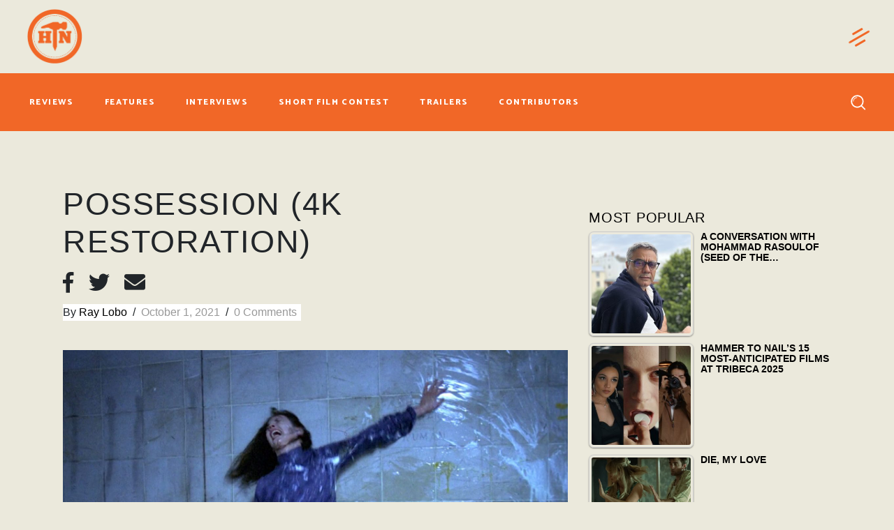

--- FILE ---
content_type: text/html; charset=UTF-8
request_url: https://www.hammertonail.com/reviews/possession-4k-restoration/
body_size: 29247
content:
<!DOCTYPE html>
<html lang="en-US" prefix="og: http://ogp.me/ns# fb: http://ogp.me/ns/fb#">
<head>
	
		<meta charset="UTF-8"/>
		<link rel="profile" href="https://gmpg.org/xfn/11" />
					<link rel="pingback" href="">
		
				<meta name="viewport" content="width=device-width,initial-scale=1,user-scalable=yes">
		<meta name='robots' content='index, follow, max-image-preview:large, max-snippet:-1, max-video-preview:-1' />
	<style>img:is([sizes="auto" i], [sizes^="auto," i]) { contain-intrinsic-size: 3000px 1500px }</style>
	
	<!-- This site is optimized with the Yoast SEO Premium plugin v20.1 (Yoast SEO v24.3) - https://yoast.com/wordpress/plugins/seo/ -->
	<title>POSSESSION (4K RESTORATION) - Hammer to Nail</title>
	<link rel="canonical" href="https://www.hammertonail.com/reviews/possession-4k-restoration/" />
	<meta property="og:locale" content="en_US" />
	<meta property="og:type" content="article" />
	<meta property="og:title" content="POSSESSION (4K RESTORATION)" />
	<meta property="og:description" content="(Metrograph Pictures presents a new 4K restoration of Andrzej Żuławski’s Possession, starring Isabelle Adjani and Sam Neill. Possession will open theatrically and digitally exclusively at Metrograph on October 1 before expanding to theaters nationwide on October 15. Like what you see [&hellip;]" />
	<meta property="og:url" content="https://www.hammertonail.com/reviews/possession-4k-restoration/" />
	<meta property="og:site_name" content="Hammer to Nail" />
	<meta property="article:publisher" content="https://www.facebook.com/hammertonail" />
	<meta property="article:published_time" content="2021-10-01T17:03:35+00:00" />
	<meta property="article:modified_time" content="2021-10-04T12:46:09+00:00" />
	<meta property="og:image" content="https://www.hammertonail.com/wp-content/uploads/2021/10/1582302787022-posession.jpeg" />
	<meta property="og:image:width" content="2000" />
	<meta property="og:image:height" content="1125" />
	<meta property="og:image:type" content="image/jpeg" />
	<meta name="author" content="Ray Lobo" />
	<meta name="twitter:card" content="summary_large_image" />
	<meta name="twitter:creator" content="@hammertonail" />
	<meta name="twitter:site" content="@hammertonail" />
	<meta name="twitter:label1" content="Written by" />
	<meta name="twitter:data1" content="Ray Lobo" />
	<meta name="twitter:label2" content="Est. reading time" />
	<meta name="twitter:data2" content="4 minutes" />
	<script type="application/ld+json" class="yoast-schema-graph">{"@context":"https://schema.org","@graph":[{"@type":"Article","@id":"https://www.hammertonail.com/reviews/possession-4k-restoration/#article","isPartOf":{"@id":"https://www.hammertonail.com/reviews/possession-4k-restoration/"},"author":{"name":"Ray Lobo","@id":"https://www.hammertonail.com/#/schema/person/01e82dddbd39d0eb9bd8be27b5195c11"},"headline":"POSSESSION (4K RESTORATION)","datePublished":"2021-10-01T17:03:35+00:00","dateModified":"2021-10-04T12:46:09+00:00","mainEntityOfPage":{"@id":"https://www.hammertonail.com/reviews/possession-4k-restoration/"},"wordCount":707,"commentCount":0,"publisher":{"@id":"https://www.hammertonail.com/#organization"},"image":{"@id":"https://www.hammertonail.com/reviews/possession-4k-restoration/#primaryimage"},"thumbnailUrl":"https://www.hammertonail.com/wp-content/uploads/2021/10/1582302787022-posession.jpeg","keywords":["@RayLobo13","4K restoration","Andrzej Zulawski","David Lynch","Heinz Bennent","Isabelle Adjani","Metrograph Pictures","Possession","Ray Lobo","Sam Neill"],"articleSection":["Drama","Horror","In Theatres","Latest Reviews","Reviews","SLIDESHOW","Stream Free Now"],"inLanguage":"en-US","potentialAction":[{"@type":"CommentAction","name":"Comment","target":["https://www.hammertonail.com/reviews/possession-4k-restoration/#respond"]}]},{"@type":"WebPage","@id":"https://www.hammertonail.com/reviews/possession-4k-restoration/","url":"https://www.hammertonail.com/reviews/possession-4k-restoration/","name":"POSSESSION (4K RESTORATION) - Hammer to Nail","isPartOf":{"@id":"https://www.hammertonail.com/#website"},"primaryImageOfPage":{"@id":"https://www.hammertonail.com/reviews/possession-4k-restoration/#primaryimage"},"image":{"@id":"https://www.hammertonail.com/reviews/possession-4k-restoration/#primaryimage"},"thumbnailUrl":"https://www.hammertonail.com/wp-content/uploads/2021/10/1582302787022-posession.jpeg","datePublished":"2021-10-01T17:03:35+00:00","dateModified":"2021-10-04T12:46:09+00:00","breadcrumb":{"@id":"https://www.hammertonail.com/reviews/possession-4k-restoration/#breadcrumb"},"inLanguage":"en-US","potentialAction":[{"@type":"ReadAction","target":["https://www.hammertonail.com/reviews/possession-4k-restoration/"]}]},{"@type":"ImageObject","inLanguage":"en-US","@id":"https://www.hammertonail.com/reviews/possession-4k-restoration/#primaryimage","url":"https://www.hammertonail.com/wp-content/uploads/2021/10/1582302787022-posession.jpeg","contentUrl":"https://www.hammertonail.com/wp-content/uploads/2021/10/1582302787022-posession.jpeg","width":2000,"height":1125},{"@type":"BreadcrumbList","@id":"https://www.hammertonail.com/reviews/possession-4k-restoration/#breadcrumb","itemListElement":[{"@type":"ListItem","position":1,"name":"Home","item":"https://www.hammertonail.com/"},{"@type":"ListItem","position":2,"name":"POSSESSION (4K RESTORATION)"}]},{"@type":"WebSite","@id":"https://www.hammertonail.com/#website","url":"https://www.hammertonail.com/","name":"Hammer to Nail","description":"What to Watch","publisher":{"@id":"https://www.hammertonail.com/#organization"},"potentialAction":[{"@type":"SearchAction","target":{"@type":"EntryPoint","urlTemplate":"https://www.hammertonail.com/?s={search_term_string}"},"query-input":{"@type":"PropertyValueSpecification","valueRequired":true,"valueName":"search_term_string"}}],"inLanguage":"en-US"},{"@type":"Organization","@id":"https://www.hammertonail.com/#organization","name":"Hammer to Nail","url":"https://www.hammertonail.com/","logo":{"@type":"ImageObject","inLanguage":"en-US","@id":"https://www.hammertonail.com/#/schema/logo/image/","url":"https://www.hammertonail.com/wp-content/uploads/2020/01/logo02-1.png","contentUrl":"https://www.hammertonail.com/wp-content/uploads/2020/01/logo02-1.png","width":175,"height":163,"caption":"Hammer to Nail"},"image":{"@id":"https://www.hammertonail.com/#/schema/logo/image/"},"sameAs":["https://www.facebook.com/hammertonail","https://x.com/hammertonail","https://www.instagram.com/hammertonail/"]},{"@type":"Person","@id":"https://www.hammertonail.com/#/schema/person/01e82dddbd39d0eb9bd8be27b5195c11","name":"Ray Lobo","image":{"@type":"ImageObject","inLanguage":"en-US","@id":"https://www.hammertonail.com/#/schema/person/image/","url":"https://secure.gravatar.com/avatar/4a0312c7ab7eabe4888ff52838b5057a?s=96&d=mm&r=g","contentUrl":"https://secure.gravatar.com/avatar/4a0312c7ab7eabe4888ff52838b5057a?s=96&d=mm&r=g","caption":"Ray Lobo"},"url":"https://www.hammertonail.com/author/raylobo/"}]}</script>
	<!-- / Yoast SEO Premium plugin. -->


<link rel='dns-prefetch' href='//maps.googleapis.com' />
<link rel='dns-prefetch' href='//maxcdn.bootstrapcdn.com' />
<link rel='dns-prefetch' href='//fonts.googleapis.com' />
<link rel="alternate" type="application/rss+xml" title="Hammer to Nail &raquo; Feed" href="https://www.hammertonail.com/feed/" />
<link rel="alternate" type="application/rss+xml" title="Hammer to Nail &raquo; Comments Feed" href="https://www.hammertonail.com/comments/feed/" />
<link rel="alternate" type="application/rss+xml" title="Hammer to Nail &raquo; POSSESSION (4K RESTORATION) Comments Feed" href="https://www.hammertonail.com/reviews/possession-4k-restoration/feed/" />
<link rel='stylesheet' id='wp-block-library-css' href='https://www.hammertonail.com/wp-includes/css/dist/block-library/style.min.css?ver=6.7.2' type='text/css' media='all' />
<style id='simple-user-listing-directory-block-style-inline-css' type='text/css'>
.wp-block-simple-user-listing-directory-block .author-search{margin-bottom:2em}.wp-block-simple-user-listing-directory-block.is-style-grid .user-list-wrap{display:grid;grid-gap:20px}.wp-block-simple-user-listing-directory-block.is-style-grid.columns-2 .user-list-wrap{grid-template-columns:repeat(2,1fr)}.wp-block-simple-user-listing-directory-block.is-style-grid.columns-3 .user-list-wrap{grid-template-columns:repeat(3,1fr)}.wp-block-simple-user-listing-directory-block.is-style-grid.columns-4 .user-list-wrap{grid-template-columns:repeat(4,1fr)}.wp-block-simple-user-listing-directory-block.is-style-list .user-list-wrap{display:flex;flex-direction:column}.wp-block-simple-user-listing-directory-block.is-style-list .user-list-wrap .author-block .avatar{float:left;margin-right:1em}.wp-block-simple-user-listing-directory-block.is-style-list .user-list-wrap .author-block .author-name{clear:none}.wp-block-simple-user-listing-directory-block.is-style-list .user-list-wrap .author-block .author-description{clear:both}

</style>
<link rel='stylesheet' id='mpp_gutenberg-css' href='https://www.hammertonail.com/wp-content/plugins/metronet-profile-picture/dist/blocks.style.build.css?ver=2.6.3' type='text/css' media='all' />
<style id='classic-theme-styles-inline-css' type='text/css'>
/*! This file is auto-generated */
.wp-block-button__link{color:#fff;background-color:#32373c;border-radius:9999px;box-shadow:none;text-decoration:none;padding:calc(.667em + 2px) calc(1.333em + 2px);font-size:1.125em}.wp-block-file__button{background:#32373c;color:#fff;text-decoration:none}
</style>
<style id='global-styles-inline-css' type='text/css'>
:root{--wp--preset--aspect-ratio--square: 1;--wp--preset--aspect-ratio--4-3: 4/3;--wp--preset--aspect-ratio--3-4: 3/4;--wp--preset--aspect-ratio--3-2: 3/2;--wp--preset--aspect-ratio--2-3: 2/3;--wp--preset--aspect-ratio--16-9: 16/9;--wp--preset--aspect-ratio--9-16: 9/16;--wp--preset--color--black: #000000;--wp--preset--color--cyan-bluish-gray: #abb8c3;--wp--preset--color--white: #ffffff;--wp--preset--color--pale-pink: #f78da7;--wp--preset--color--vivid-red: #cf2e2e;--wp--preset--color--luminous-vivid-orange: #ff6900;--wp--preset--color--luminous-vivid-amber: #fcb900;--wp--preset--color--light-green-cyan: #7bdcb5;--wp--preset--color--vivid-green-cyan: #00d084;--wp--preset--color--pale-cyan-blue: #8ed1fc;--wp--preset--color--vivid-cyan-blue: #0693e3;--wp--preset--color--vivid-purple: #9b51e0;--wp--preset--gradient--vivid-cyan-blue-to-vivid-purple: linear-gradient(135deg,rgba(6,147,227,1) 0%,rgb(155,81,224) 100%);--wp--preset--gradient--light-green-cyan-to-vivid-green-cyan: linear-gradient(135deg,rgb(122,220,180) 0%,rgb(0,208,130) 100%);--wp--preset--gradient--luminous-vivid-amber-to-luminous-vivid-orange: linear-gradient(135deg,rgba(252,185,0,1) 0%,rgba(255,105,0,1) 100%);--wp--preset--gradient--luminous-vivid-orange-to-vivid-red: linear-gradient(135deg,rgba(255,105,0,1) 0%,rgb(207,46,46) 100%);--wp--preset--gradient--very-light-gray-to-cyan-bluish-gray: linear-gradient(135deg,rgb(238,238,238) 0%,rgb(169,184,195) 100%);--wp--preset--gradient--cool-to-warm-spectrum: linear-gradient(135deg,rgb(74,234,220) 0%,rgb(151,120,209) 20%,rgb(207,42,186) 40%,rgb(238,44,130) 60%,rgb(251,105,98) 80%,rgb(254,248,76) 100%);--wp--preset--gradient--blush-light-purple: linear-gradient(135deg,rgb(255,206,236) 0%,rgb(152,150,240) 100%);--wp--preset--gradient--blush-bordeaux: linear-gradient(135deg,rgb(254,205,165) 0%,rgb(254,45,45) 50%,rgb(107,0,62) 100%);--wp--preset--gradient--luminous-dusk: linear-gradient(135deg,rgb(255,203,112) 0%,rgb(199,81,192) 50%,rgb(65,88,208) 100%);--wp--preset--gradient--pale-ocean: linear-gradient(135deg,rgb(255,245,203) 0%,rgb(182,227,212) 50%,rgb(51,167,181) 100%);--wp--preset--gradient--electric-grass: linear-gradient(135deg,rgb(202,248,128) 0%,rgb(113,206,126) 100%);--wp--preset--gradient--midnight: linear-gradient(135deg,rgb(2,3,129) 0%,rgb(40,116,252) 100%);--wp--preset--font-size--small: 13px;--wp--preset--font-size--medium: 20px;--wp--preset--font-size--large: 36px;--wp--preset--font-size--x-large: 42px;--wp--preset--spacing--20: 0.44rem;--wp--preset--spacing--30: 0.67rem;--wp--preset--spacing--40: 1rem;--wp--preset--spacing--50: 1.5rem;--wp--preset--spacing--60: 2.25rem;--wp--preset--spacing--70: 3.38rem;--wp--preset--spacing--80: 5.06rem;--wp--preset--shadow--natural: 6px 6px 9px rgba(0, 0, 0, 0.2);--wp--preset--shadow--deep: 12px 12px 50px rgba(0, 0, 0, 0.4);--wp--preset--shadow--sharp: 6px 6px 0px rgba(0, 0, 0, 0.2);--wp--preset--shadow--outlined: 6px 6px 0px -3px rgba(255, 255, 255, 1), 6px 6px rgba(0, 0, 0, 1);--wp--preset--shadow--crisp: 6px 6px 0px rgba(0, 0, 0, 1);}:where(.is-layout-flex){gap: 0.5em;}:where(.is-layout-grid){gap: 0.5em;}body .is-layout-flex{display: flex;}.is-layout-flex{flex-wrap: wrap;align-items: center;}.is-layout-flex > :is(*, div){margin: 0;}body .is-layout-grid{display: grid;}.is-layout-grid > :is(*, div){margin: 0;}:where(.wp-block-columns.is-layout-flex){gap: 2em;}:where(.wp-block-columns.is-layout-grid){gap: 2em;}:where(.wp-block-post-template.is-layout-flex){gap: 1.25em;}:where(.wp-block-post-template.is-layout-grid){gap: 1.25em;}.has-black-color{color: var(--wp--preset--color--black) !important;}.has-cyan-bluish-gray-color{color: var(--wp--preset--color--cyan-bluish-gray) !important;}.has-white-color{color: var(--wp--preset--color--white) !important;}.has-pale-pink-color{color: var(--wp--preset--color--pale-pink) !important;}.has-vivid-red-color{color: var(--wp--preset--color--vivid-red) !important;}.has-luminous-vivid-orange-color{color: var(--wp--preset--color--luminous-vivid-orange) !important;}.has-luminous-vivid-amber-color{color: var(--wp--preset--color--luminous-vivid-amber) !important;}.has-light-green-cyan-color{color: var(--wp--preset--color--light-green-cyan) !important;}.has-vivid-green-cyan-color{color: var(--wp--preset--color--vivid-green-cyan) !important;}.has-pale-cyan-blue-color{color: var(--wp--preset--color--pale-cyan-blue) !important;}.has-vivid-cyan-blue-color{color: var(--wp--preset--color--vivid-cyan-blue) !important;}.has-vivid-purple-color{color: var(--wp--preset--color--vivid-purple) !important;}.has-black-background-color{background-color: var(--wp--preset--color--black) !important;}.has-cyan-bluish-gray-background-color{background-color: var(--wp--preset--color--cyan-bluish-gray) !important;}.has-white-background-color{background-color: var(--wp--preset--color--white) !important;}.has-pale-pink-background-color{background-color: var(--wp--preset--color--pale-pink) !important;}.has-vivid-red-background-color{background-color: var(--wp--preset--color--vivid-red) !important;}.has-luminous-vivid-orange-background-color{background-color: var(--wp--preset--color--luminous-vivid-orange) !important;}.has-luminous-vivid-amber-background-color{background-color: var(--wp--preset--color--luminous-vivid-amber) !important;}.has-light-green-cyan-background-color{background-color: var(--wp--preset--color--light-green-cyan) !important;}.has-vivid-green-cyan-background-color{background-color: var(--wp--preset--color--vivid-green-cyan) !important;}.has-pale-cyan-blue-background-color{background-color: var(--wp--preset--color--pale-cyan-blue) !important;}.has-vivid-cyan-blue-background-color{background-color: var(--wp--preset--color--vivid-cyan-blue) !important;}.has-vivid-purple-background-color{background-color: var(--wp--preset--color--vivid-purple) !important;}.has-black-border-color{border-color: var(--wp--preset--color--black) !important;}.has-cyan-bluish-gray-border-color{border-color: var(--wp--preset--color--cyan-bluish-gray) !important;}.has-white-border-color{border-color: var(--wp--preset--color--white) !important;}.has-pale-pink-border-color{border-color: var(--wp--preset--color--pale-pink) !important;}.has-vivid-red-border-color{border-color: var(--wp--preset--color--vivid-red) !important;}.has-luminous-vivid-orange-border-color{border-color: var(--wp--preset--color--luminous-vivid-orange) !important;}.has-luminous-vivid-amber-border-color{border-color: var(--wp--preset--color--luminous-vivid-amber) !important;}.has-light-green-cyan-border-color{border-color: var(--wp--preset--color--light-green-cyan) !important;}.has-vivid-green-cyan-border-color{border-color: var(--wp--preset--color--vivid-green-cyan) !important;}.has-pale-cyan-blue-border-color{border-color: var(--wp--preset--color--pale-cyan-blue) !important;}.has-vivid-cyan-blue-border-color{border-color: var(--wp--preset--color--vivid-cyan-blue) !important;}.has-vivid-purple-border-color{border-color: var(--wp--preset--color--vivid-purple) !important;}.has-vivid-cyan-blue-to-vivid-purple-gradient-background{background: var(--wp--preset--gradient--vivid-cyan-blue-to-vivid-purple) !important;}.has-light-green-cyan-to-vivid-green-cyan-gradient-background{background: var(--wp--preset--gradient--light-green-cyan-to-vivid-green-cyan) !important;}.has-luminous-vivid-amber-to-luminous-vivid-orange-gradient-background{background: var(--wp--preset--gradient--luminous-vivid-amber-to-luminous-vivid-orange) !important;}.has-luminous-vivid-orange-to-vivid-red-gradient-background{background: var(--wp--preset--gradient--luminous-vivid-orange-to-vivid-red) !important;}.has-very-light-gray-to-cyan-bluish-gray-gradient-background{background: var(--wp--preset--gradient--very-light-gray-to-cyan-bluish-gray) !important;}.has-cool-to-warm-spectrum-gradient-background{background: var(--wp--preset--gradient--cool-to-warm-spectrum) !important;}.has-blush-light-purple-gradient-background{background: var(--wp--preset--gradient--blush-light-purple) !important;}.has-blush-bordeaux-gradient-background{background: var(--wp--preset--gradient--blush-bordeaux) !important;}.has-luminous-dusk-gradient-background{background: var(--wp--preset--gradient--luminous-dusk) !important;}.has-pale-ocean-gradient-background{background: var(--wp--preset--gradient--pale-ocean) !important;}.has-electric-grass-gradient-background{background: var(--wp--preset--gradient--electric-grass) !important;}.has-midnight-gradient-background{background: var(--wp--preset--gradient--midnight) !important;}.has-small-font-size{font-size: var(--wp--preset--font-size--small) !important;}.has-medium-font-size{font-size: var(--wp--preset--font-size--medium) !important;}.has-large-font-size{font-size: var(--wp--preset--font-size--large) !important;}.has-x-large-font-size{font-size: var(--wp--preset--font-size--x-large) !important;}
:where(.wp-block-post-template.is-layout-flex){gap: 1.25em;}:where(.wp-block-post-template.is-layout-grid){gap: 1.25em;}
:where(.wp-block-columns.is-layout-flex){gap: 2em;}:where(.wp-block-columns.is-layout-grid){gap: 2em;}
:root :where(.wp-block-pullquote){font-size: 1.5em;line-height: 1.6;}
</style>
<link rel='stylesheet' id='buzzy-membership-style-css' href='https://www.hammertonail.com/wp-content/plugins/buzzy-membership/assets/css/membership.min.css?ver=6.7.2' type='text/css' media='all' />
<link rel='stylesheet' id='buzzy-membership-responsive-style-css' href='https://www.hammertonail.com/wp-content/plugins/buzzy-membership/assets/css/membership-responsive.min.css?ver=6.7.2' type='text/css' media='all' />
<link rel='stylesheet' id='buzzy-mikado-modules-css' href='https://www.hammertonail.com/wp-content/themes/buzzy/assets/css/modules.min.css?ver=6.7.2' type='text/css' media='all' />
<link rel='stylesheet' id='buzzy-news-style-css' href='https://www.hammertonail.com/wp-content/plugins/buzzy-news/assets/css/news.min.css?ver=6.7.2' type='text/css' media='all' />
<link rel='stylesheet' id='buzzy-mikado-modules-responsive-css' href='https://www.hammertonail.com/wp-content/themes/buzzy/assets/css/modules-responsive.min.css?ver=6.7.2' type='text/css' media='all' />
<link rel='stylesheet' id='buzzy-news-responsive-style-css' href='https://www.hammertonail.com/wp-content/plugins/buzzy-news/assets/css/news-responsive.min.css?ver=6.7.2' type='text/css' media='all' />
<link rel='stylesheet' id='contact-form-7-css' href='https://www.hammertonail.com/wp-content/plugins/contact-form-7/includes/css/styles.css?ver=6.0.3' type='text/css' media='all' />
<link rel='stylesheet' id='wpos-slick-style-css' href='https://www.hammertonail.com/wp-content/plugins/wp-responsive-recent-post-slider/assets/css/slick.css?ver=3.6.4' type='text/css' media='all' />
<link rel='stylesheet' id='wppsac-public-style-css' href='https://www.hammertonail.com/wp-content/plugins/wp-responsive-recent-post-slider/assets/css/recent-post-style.css?ver=3.6.4' type='text/css' media='all' />
<link rel='stylesheet' id='tptn-style-left-thumbs-css' href='https://www.hammertonail.com/wp-content/plugins/top-10/css/left-thumbs.min.css?ver=4.0.3' type='text/css' media='all' />
<style id='tptn-style-left-thumbs-inline-css' type='text/css'>

			.tptn-left-thumbs a {
				width: 250px;
				height: 250px;
				text-decoration: none;
			}
			.tptn-left-thumbs img {
				width: 250px;
				max-height: 250px;
				margin: auto;
			}
			.tptn-left-thumbs .tptn_title {
				width: 100%;
			}
			
</style>
<link rel='stylesheet' id='bootstrap-css' href='https://maxcdn.bootstrapcdn.com/bootstrap/4.0.0/css/bootstrap.min.css?ver=6.7.2' type='text/css' media='all' />
<link rel='stylesheet' id='buzzy-mikado-default-style-css' href='https://www.hammertonail.com/wp-content/themes/buzzy/style.css?ver=6.7.2' type='text/css' media='all' />
<link rel='stylesheet' id='buzzy-mikado-child-style-css' href='https://www.hammertonail.com/wp-content/themes/buzzy-child/style.css?ver=6.7.2' type='text/css' media='all' />
<link rel='stylesheet' id='mkdf-dripicons-css' href='https://www.hammertonail.com/wp-content/themes/buzzy/framework/lib/icons-pack/dripicons/dripicons.css?ver=6.7.2' type='text/css' media='all' />
<link rel='stylesheet' id='mkdf-font_elegant-css' href='https://www.hammertonail.com/wp-content/themes/buzzy/framework/lib/icons-pack/elegant-icons/style.min.css?ver=6.7.2' type='text/css' media='all' />
<link rel='stylesheet' id='mkdf-font_awesome-css' href='https://www.hammertonail.com/wp-content/themes/buzzy/framework/lib/icons-pack/font-awesome/css/fontawesome-all.min.css?ver=6.7.2' type='text/css' media='all' />
<link rel='stylesheet' id='mkdf-ion_icons-css' href='https://www.hammertonail.com/wp-content/themes/buzzy/framework/lib/icons-pack/ion-icons/css/ionicons.min.css?ver=6.7.2' type='text/css' media='all' />
<link rel='stylesheet' id='mkdf-linea_icons-css' href='https://www.hammertonail.com/wp-content/themes/buzzy/framework/lib/icons-pack/linea-icons/style.css?ver=6.7.2' type='text/css' media='all' />
<link rel='stylesheet' id='mkdf-linear_icons-css' href='https://www.hammertonail.com/wp-content/themes/buzzy/framework/lib/icons-pack/linear-icons/style.css?ver=6.7.2' type='text/css' media='all' />
<link rel='stylesheet' id='mkdf-simple_line_icons-css' href='https://www.hammertonail.com/wp-content/themes/buzzy/framework/lib/icons-pack/simple-line-icons/simple-line-icons.css?ver=6.7.2' type='text/css' media='all' />
<link rel='stylesheet' id='mediaelement-css' href='https://www.hammertonail.com/wp-includes/js/mediaelement/mediaelementplayer-legacy.min.css?ver=4.2.17' type='text/css' media='all' />
<link rel='stylesheet' id='wp-mediaelement-css' href='https://www.hammertonail.com/wp-includes/js/mediaelement/wp-mediaelement.min.css?ver=6.7.2' type='text/css' media='all' />
<link rel='stylesheet' id='buzzy-mikado-style-dynamic-css' href='https://www.hammertonail.com/wp-content/themes/buzzy/assets/css/style_dynamic.css?ver=1729475109' type='text/css' media='all' />
<link rel='stylesheet' id='buzzy-mikado-style-dynamic-responsive-css' href='https://www.hammertonail.com/wp-content/themes/buzzy/assets/css/style_dynamic_responsive.css?ver=1729475109' type='text/css' media='all' />
<link rel='stylesheet' id='buzzy-mikado-google-fonts-css' href='https://fonts.googleapis.com/css?family=Catamaran%3A300%2C400%2C800%7CLibre+Franklin%3A300%2C400%2C800%7CCormorant+Garamond%3A300%2C400%2C800%7CMontserrat%3A300%2C400%2C800%7CPT+Sans+Narrow%3A300%2C400%2C800&#038;subset=latin-ext&#038;ver=1.0.0' type='text/css' media='all' />
<link rel='stylesheet' id='cb_p6-css-main-css' href='https://www.hammertonail.com/wp-content/plugins/patron-button-and-widgets-by-codebard/plugin/templates/default/style.css?ver=6.7.2' type='text/css' media='all' />
<script type="text/javascript" src="https://www.hammertonail.com/wp-includes/js/jquery/jquery.min.js?ver=3.7.1" id="jquery-core-js"></script>
<script type="text/javascript" src="https://www.hammertonail.com/wp-includes/js/jquery/jquery-migrate.min.js?ver=3.4.1" id="jquery-migrate-js"></script>
<link rel="https://api.w.org/" href="https://www.hammertonail.com/wp-json/" /><link rel="alternate" title="JSON" type="application/json" href="https://www.hammertonail.com/wp-json/wp/v2/posts/35563" /><link rel="EditURI" type="application/rsd+xml" title="RSD" href="https://www.hammertonail.com/xmlrpc.php?rsd" />
<meta name="generator" content="WordPress 6.7.2" />
<link rel='shortlink' href='https://www.hammertonail.com/?p=35563' />
<link rel="alternate" title="oEmbed (JSON)" type="application/json+oembed" href="https://www.hammertonail.com/wp-json/oembed/1.0/embed?url=https%3A%2F%2Fwww.hammertonail.com%2Freviews%2Fpossession-4k-restoration%2F" />
<link rel="alternate" title="oEmbed (XML)" type="text/xml+oembed" href="https://www.hammertonail.com/wp-json/oembed/1.0/embed?url=https%3A%2F%2Fwww.hammertonail.com%2Freviews%2Fpossession-4k-restoration%2F&#038;format=xml" />

		<!-- GA Google Analytics @ https://m0n.co/ga -->
		<script>
			(function(i,s,o,g,r,a,m){i['GoogleAnalyticsObject']=r;i[r]=i[r]||function(){
			(i[r].q=i[r].q||[]).push(arguments)},i[r].l=1*new Date();a=s.createElement(o),
			m=s.getElementsByTagName(o)[0];a.async=1;a.src=g;m.parentNode.insertBefore(a,m)
			})(window,document,'script','https://www.google-analytics.com/analytics.js','ga');
			ga('create', 'UA-148693469-1', 'auto');
			ga('set', 'forceSSL', true);
			ga('send', 'pageview');
		</script>

	<style type="text/css">.tptn-left-thumbs .tptn_title{
	text-transform:uppercase;
	font-size:0.9em;
}
a.tptn_link img{
	max-width:150px;
}
.mkdf-widget-title{
	color:#000;
}
.tptn_posts li{
	margin-bottom:10px !important;
}</style><meta name="generator" content="Powered by WPBakery Page Builder - drag and drop page builder for WordPress."/>
<link rel="icon" href="https://www.hammertonail.com/wp-content/uploads/2020/01/cropped-logo02-1-32x32.png" sizes="32x32" />
<link rel="icon" href="https://www.hammertonail.com/wp-content/uploads/2020/01/cropped-logo02-1-192x192.png" sizes="192x192" />
<link rel="apple-touch-icon" href="https://www.hammertonail.com/wp-content/uploads/2020/01/cropped-logo02-1-180x180.png" />
<meta name="msapplication-TileImage" content="https://www.hammertonail.com/wp-content/uploads/2020/01/cropped-logo02-1-270x270.png" />
		<style type="text/css" id="wp-custom-css">
			/* Header Positioning Override (All right aligned items) */
.mkdf-page-header .mkdf-vertical-align-containers {
	display:flex;
	flex-wrap:wrap;
	justify-content:space-between;
}

header.mkdf-page-header .mkdf-menu-area, .page-id-863 .mkdf-page-header .mkdf-menu-area {
	height: auto !important;
}


header.mkdf-page-header .mkdf-menu-area {
		height: auto !important;
    display: flex;
		padding-top: 20px;
}


header.mkdf-page-header .mkdf-page-header .mkdf-menu-area {
    height: auto !important;
}


header.mkdf-page-header .mkdf-menu-area .mkdf-position-right,header.mkdf-page-header .mkdf-menu-area .mkdf-position-left {
	padding-bottom: 20px;
}


header.mkdf-page-header .mkdf-position-right{
	margin-left: auto!important;
}


header.mkdf-page-header .mkdf-menu-area .mkdf-position-right .mkdf-position-right-inner {
		width: 205px;
    justify-content: flex-end;
    display: flex;
}


header.mkdf-page-header .mkdf-vertical-align-containers .mkdf-position-right {
	align-self:center;
}

.mkdf-mobile-header-holder .mkdf-login-register-widget.mkdf-user-logged-in .mkdf-logged-in-user .mkdf-logged-in-user-inner>span .mkdf-logged-in-user-name{
	color: white !important;
}

.mkdf-sticky-holder {
	height: auto !important;
}

.mkdf-sticky-holder .mkdf-position-right-inner {
    padding: 15px 0;
		align-self: center;
}

.mkdf-mobile-header-holder .mkdf-form-holder-inner {
    position: fixed;
    top: 70px;
    left: 0;
    background: black;
    width: 100vw;
    height: 40px;
    display: flex;
    align-items: center;
}

.mkdf-search-opener-holder .mkdf-on-side-search-form:before {
	background-color: transparent;
}

/* Header NAV BUTTONS */
.mkdf-main-menu>ul>li>a {
	padding: 10px 12px;
}

.mkdf-main-menu>ul>li>a>span.item_outer {
	font-size: 12px;
}

.mkdf-page-header .mkdf-menu-area .mkdf-vertical-align-containers {
	padding-right: 17px;
}

/* Header Link Hover Style Override */
.mkdf-light-header .mkdf-menu-area:not(.fixed):not(.mkdf-sticky-header) .mkdf-login-register-widget.mkdf-user-logged-in .mkdf-logged-in-user .mkdf-logged-in-user-inner>span span:hover,.mkdf-light-header .mkdf-page-header>div:not(.fixed) .mkdf-search-opener:hover,.mkdf-light-header .mkdf-page-header>div:not(.fixed):not(.mkdf-sticky-header).mkdf-menu-area .widget:not(.mkdf-plw-tabs):not(.mkdf-news-video-layout1-widget) a:hover {
	color: #ffffff87 !important;
}

/* Header - Side Bar Close button */
.mkdf-side-menu a.mkdf-close-side-menu:hover, .mkdf-subscribe-popup-holder .mkdf-sp-close:hover {
	color: #f16726 !important;
}

/* Header - Language Control Hover */
.mkdf-top-bar .widget_icl_lang_sel_widget #lang_sel a:hover {
	color: black !important;
}

.mkdf-btn.mkdf-btn-solid {
	background-color: #f16726 !important;
}

.mkdf-btn.mkdf-btn-solid:not(.mkdf-btn-custom-border-hover):hover,.mkdf-btn.mkdf-btn-solid.mkdf-btn-direction-animation .mkdf-btn-background, .mkdf-menu-area .mkdf-login-register-widget.mkdf-user-logged-in .mkdf-login-dropdown, .mkdf-top-bar .widget_icl_lang_sel_widget #lang_sel ul ul {
	background-color: rgba(241, 103, 39, 1) !important;
	border-color: rgba(241, 103, 39, 1) !important;
}

/* HEADER: MOBILE */
.mkdf-position-center-inner .mkdf-mobile-logo-wrapper a img {
	max-width: 120px;
	max-height:120px;
}


/*  POPUP SIDE BAR BTN */
.mkdf-side-menu-button-opener.mkdf-side-menu-button-opener-predefined .mkdf-hm-lines, .mkdf-side-menu-button-opener.mkdf-side-menu-button-opener-predefined:hover .mkdf-side-menu-icon .mkdf-hm-lines .mkdf-hm-line {
	color: #f16726 !important;
}

/*  POPUP SIDE BAR BG */
.mkdf-side-menu{
background-color: #626262;
}


/* SUBSCRIBE POP UP */
.mkdf-subscribe-popup-holder .mkdf-sp-content-container{
	background-color:#626262;
}
.mkdf-subscribe-popup-holder .mkdf-sp-prevent-label {
	color:white !important;
}
div[data-category-name="latest-reviews"] .mkdf-ni-info-bottom {
	display:block !important;
}
.home .mkdf-post-info-author-image { display:none !important;}
.mkdf-post-carousel2 .mkdf-owl-slider .owl-item .mkdf-news-item .mkdf-post-title {
	color:#FFF;
	background:none;
}
.mkdf-post-carousel2 .mkdf-owl-slider .owl-item .mkdf-news-item .mkdf-post-title a {
	color:#FFF !important;
	text-decoration:none;
}
.mkdf-post-carousel2 .mkdf-owl-slider .owl-item .mkdf-news-item .mkdf-ni-info-center {
    overflow: visible;
    padding-top: 2em;
    background: rgba(0,0,0,0.4);
    padding-bottom: 2em;
}

/* FOOTER */
footer .mkdf-footer-top-inner {
    padding-top: 25px !important; 
    padding-bottom: 0px !important;
}

footer .newsletter-sidebar {
    padding-bottom: 0px !important;
}

footer .mkdf-social-icons-group-widget {
	margin-bottom:20px !important;
}

/* HOME PAGE */
.vc_gitem_row .vc_gitem-col {
	padding-left: 20px !important;
	padding-right: 20px !important;
}
.vc_btn3.vc_btn3-color-juicy-pink, .vc_btn3.vc_btn3-color-juicy-pink.vc_btn3-style-flat {
	text-transform: capitalize !important;
}

.mkdf-bli-inner:hover h6 a {
	text-shadow: 0px 0px black !important;
}

.wppsac-post-slider .wppsac-post-image-bg {
	display: flex;
	align-items:center;
	justify-content:center;
}

.mkdf-news-holder.mkdf-layout2.mkdf-grid-list.mkdf-four-columns.mkdf-small-space .mkdf-ni-info-top+div {
	position:absolute;
	bottom: 10px;
	left: 15px;
}
.mkdf-ni-info.mkdf-ni-info-bottom {
	position: absolute;
	bottom:-35px;
	left: 15px;
}
.mkdf-news-item.mkdf-layout2-item.mkdf-item-space {
    margin-bottom: 45px;
}

.mkdf-news-holder.mkdf-layout2.mkdf-grid-list.mkdf-four-columns.mkdf-small-space .mkdf-post-image {
	position:absolute;
	height:100%;
}

img.attachment-full.size-full.wp-post-image {
	min-height: 100%;
	object-fit: cover;
}

#foursection .vc_column-inner { border: 0 !important;}

.mkdf-blog-list-holder .mkdf-post-image img {
	width: 100px;
	height: 100px;
	object-fit: cover;
}

.mkdf-bli-inner {
	display:flex !important;
}

.mkdf-bl-item.mkdf-item-space .mkdf-post-image {
	width: 165px;
}

.mkdf-layout6-item .mkdf-ni-item-inner {
	position: initial;
	display: block;
	table-layout: auto;
	height: auto;
}
.mkdf-layout6-item.mkdf-item-space .mkdf-post-image {
	height: 100px;
	width: 100px;
}

.mkdf-layout6-item.mkdf-item-space .mkdf-post-image img {
	object-fit: cover;
	height: 100%;
	width: 100%;
	max-height:100px;
	max-width: 100px;
}

.mkdf-layout6-item .mkdf-ni-item-inner {
	display:flex;
}
.wppsac-post-slider.design-1 .wppsac-post-image-bg {
	background: transparent;
}

.vc_basic_grid .vc_grid.vc_row .vc_grid-item.vc_visible-item {
	display: flex !important;
}
.vc_grid.vc_row.vc_grid-gutter-10px .vc_pageable-slide-wrapper {
	display: flex; 
	flex-wrap: wrap;
	margin-bottom: 50px;
}

.vc_grid-item-mini.vc_clearfix {
	display:flex;
	flex-direction:column;
}

.vc_gitem-zone.vc_gitem-zone-c, .vc_gitem-zone-mini, .vc_gitem_row.vc_row.vc_gitem-row-position-top, .vc_col-sm-12.vc_gitem-col.vc_gitem-col-align- {
	height: 100%;
}

.vc_btn3-container.vc_btn3-left {
	margin-top:auto;
}
.vc_col-sm-12.vc_gitem-col.vc_gitem-col-align- {
	display:flex; 
	flex-direction: column;
}

.mkdf-layout6-item .mkdf-post-info-date a {
	background-color: white;
	color: black;
	font-size: 13px;
}

.mkdf-news-holder a:hover, .mkdf-news-list-inner.mkdf-outer-space a:hover, .mkdf-news-item.mkdf-layout2-item mkdf-item-space:hover a, .mkdf-news-item.mkdf-layout6-item.mkdf-item-space:hover a, .mkdf-ni-inner:hover a {
	color: black !important;
}

@media (min-width: 992px) {
	#wppsac-post-slider-1 {
		height: 500px;
	}
	.slick-list, .slick-track, .wppsac-post-content-position, .wppsac-post-slider.design-1 .wppsac-post-image-bg {
		height: 100%;
	}
}

/* HOMEPAGE */
.mkdf-blog-list-holder .mkdf-bli-info>div {
	display: none;
}

/* CONTRIBUTORS */
#contrib_search .user-list-wrap {
	margin-top:30px;
}
#contrib_search #sul-searchform {
	display:flex;
}
#contrib_search #sul-searchform  label {
	display: none;
}
#contrib_search #sul-searchform  input {
	margin-bottom: 0 !important;
}
#contrib_search #sul-searchform  input.submit {
	background-color: #f16726 !important;
	font-size: 12px;
   line-height: 2em;
   letter-spacing: .1em;
   text-indent: .15em;
   font-weight: 800;
   text-transform: uppercase;
	font-family: Catamaran,sans-serif;
	padding: 12px 26px 9px;
	color: white;
	border: none;
}

#contrib_search #sul-searchform  input.submit:focus {
	outline: none !important;
}

#contrib_search .user-list-wrap .author-block {
	margin-bottom: 30px;
}

#contrib_search .author-block img {
	  float: left;
    height: 40px;
    width: 40px;
    margin-right: 20px;
}

/* CATEGORY PAGES */
.mkdf-news-item.mkdf-layout5-item {
	min-height: 200px;
    max-height: 200px;
    margin-bottom: 55px !important;
}

.mkdf-news-holder .mkdf-ni-info-top+div {
	text-align:left;
}

.mkdf-layout5-item .mkdf-ni-content:after {
	background-color: transparent;
}

.mkdf-ni-info.mkdf-ni-info-bottom {
	left: 0;
	bottom: -30px;
}
.mkdf-layout5-item .mkdf-ni-item-inner {
	min-height: 236px;
	max-height: 236px;
}

body.category .mkdf-news-holder .mkdf-post-image img {
	min-height: 210px;
	max-height: 210px;
	object-fit:cover;
}
/*@media (max-width: 1481px) {
	.mkdf-page-header #custom_html-13 { margin-top:-130px !important;} 
}*/


/* GLOBAL - HIDDEN */
@media (max-width: 1199px) and (min-width: 992px) {
	.vc_hidden-md {
    display: none!important;
	}
}

@media (min-width: 1200px) {
.vc_hidden-lg {
    display: none!important;
}
}

/* HOME PAGE SLIDER */
.wppsac-post-image-bg {
	position:relative;
}

.wppsac-post-image-bg > a {
	position:absolute;
	width: 100%;
	height: 100%;
}

.branded-logos{
	padding:1em 3em;
}
.branded-logos.mobile{
	display:none;
}
@media (max-width: 768px) {
	/*rule for special logo, remove after 20th*/
/*	.mkdf-mobile-logo-wrapper img{
		max-height:70px !important;
	}*/
.branded-logos.mobile {
    display: block;
}
	.branded-logos.desktop{
		display:none;
	}
}
.nopad{
	padding-top:30px !important;
	padding-bottom:0 !important;
}
.wpp-item-data a{
	font-weight:bold;
}		</style>
		<noscript><style> .wpb_animate_when_almost_visible { opacity: 1; }</style></noscript>
<!-- START - Open Graph and Twitter Card Tags 3.3.4 -->
 <!-- Facebook Open Graph -->
  <meta property="og:locale" content="en_US"/>
  <meta property="og:site_name" content="Hammer to Nail"/>
  <meta property="og:title" content="POSSESSION (4K RESTORATION)"/>
  <meta property="og:url" content="https://www.hammertonail.com/reviews/possession-4k-restoration/"/>
  <meta property="og:type" content="article"/>
  <meta property="og:description" content="(Metrograph Pictures presents a new 4K restoration of Andrzej Żuławski’s Possession, starring Isabelle Adjani and Sam Neill. Possession will open theatrically and digitally exclusively at Metrograph on October 1 before expanding to theaters nationwide on October 15. Like what you see here on Hammer"/>
  <meta property="og:image" content="https://www.hammertonail.com/wp-content/uploads/2021/10/1582302787022-posession.jpeg"/>
  <meta property="og:image:url" content="https://www.hammertonail.com/wp-content/uploads/2021/10/1582302787022-posession.jpeg"/>
  <meta property="og:image:secure_url" content="https://www.hammertonail.com/wp-content/uploads/2021/10/1582302787022-posession.jpeg"/>
  <meta property="article:published_time" content="2021-10-01T10:03:35-07:00"/>
  <meta property="article:modified_time" content="2021-10-04T05:46:09-07:00" />
  <meta property="og:updated_time" content="2021-10-04T05:46:09-07:00" />
  <meta property="article:section" content="Drama"/>
  <meta property="article:section" content="Horror"/>
  <meta property="article:section" content="In Theatres"/>
  <meta property="article:section" content="Latest Reviews"/>
  <meta property="article:section" content="Reviews"/>
  <meta property="article:section" content="SLIDESHOW"/>
  <meta property="article:section" content="Stream Free Now"/>
  <meta property="article:publisher" content="https://www.facebook.com/hammertonail/"/>
 <!-- Google+ / Schema.org -->
  <meta itemprop="name" content="POSSESSION (4K RESTORATION)"/>
  <meta itemprop="headline" content="POSSESSION (4K RESTORATION)"/>
  <meta itemprop="description" content="(Metrograph Pictures presents a new 4K restoration of Andrzej Żuławski’s Possession, starring Isabelle Adjani and Sam Neill. Possession will open theatrically and digitally exclusively at Metrograph on October 1 before expanding to theaters nationwide on October 15. Like what you see here on Hammer"/>
  <meta itemprop="image" content="https://www.hammertonail.com/wp-content/uploads/2021/10/1582302787022-posession.jpeg"/>
  <meta itemprop="datePublished" content="2021-10-01"/>
  <meta itemprop="dateModified" content="2021-10-04T05:46:09-07:00" />
  <meta itemprop="author" content="Ray Lobo"/>
  <!--<meta itemprop="publisher" content="Hammer to Nail"/>--> <!-- To solve: The attribute publisher.itemtype has an invalid value -->
 <!-- Twitter Cards -->
  <meta name="twitter:title" content="POSSESSION (4K RESTORATION)"/>
  <meta name="twitter:url" content="https://www.hammertonail.com/reviews/possession-4k-restoration/"/>
  <meta name="twitter:description" content="(Metrograph Pictures presents a new 4K restoration of Andrzej Żuławski’s Possession, starring Isabelle Adjani and Sam Neill. Possession will open theatrically and digitally exclusively at Metrograph on October 1 before expanding to theaters nationwide on October 15. Like what you see here on Hammer"/>
  <meta name="twitter:image" content="https://www.hammertonail.com/wp-content/uploads/2021/10/1582302787022-posession.jpeg"/>
  <meta name="twitter:card" content="summary_large_image"/>
 <!-- SEO -->
 <!-- Misc. tags -->
 <!-- is_singular -->
<!-- END - Open Graph and Twitter Card Tags 3.3.4 -->
	
<!-- NEW NEW ADS -->
<script type="text/javascript" id="AdvallyRules" src="https://cdn.adligature.com/htn/prod/rules.js"></script>
<!-- NEW NEW ADS -->
<!-- GDPR & CCPA Compliance -->
<script>(function(){/*
 Copyright The Closure Library Authors.
 SPDX-License-Identifier: Apache-2.0
*/
'use strict';var g=function(a){var b=0;return function(){return b<a.length?{done:!1,value:a[b++]}:{done:!0}}},l=this||self,m=/^[\w+/_-]+[=]{0,2}$/,p=null,q=function(){},r=function(a){var b=typeof a;if("object"==b)if(a){if(a instanceof Array)return"array";if(a instanceof Object)return b;var c=Object.prototype.toString.call(a);if("[object Window]"==c)return"object";if("[object Array]"==c||"number"==typeof a.length&&"undefined"!=typeof a.splice&&"undefined"!=typeof a.propertyIsEnumerable&&!a.propertyIsEnumerable("splice"))return"array";
if("[object Function]"==c||"undefined"!=typeof a.call&&"undefined"!=typeof a.propertyIsEnumerable&&!a.propertyIsEnumerable("call"))return"function"}else return"null";else if("function"==b&&"undefined"==typeof a.call)return"object";return b},u=function(a,b){function c(){}c.prototype=b.prototype;a.prototype=new c;a.prototype.constructor=a};var v=function(a,b){Object.defineProperty(l,a,{configurable:!1,get:function(){return b},set:q})};var y=function(a,b){this.b=a===w&&b||"";this.a=x},x={},w={};var aa=function(a,b){a.src=b instanceof y&&b.constructor===y&&b.a===x?b.b:"type_error:TrustedResourceUrl";if(null===p)b:{b=l.document;if((b=b.querySelector&&b.querySelector("script[nonce]"))&&(b=b.nonce||b.getAttribute("nonce"))&&m.test(b)){p=b;break b}p=""}b=p;b&&a.setAttribute("nonce",b)};var z=function(){return Math.floor(2147483648*Math.random()).toString(36)+Math.abs(Math.floor(2147483648*Math.random())^+new Date).toString(36)};var A=function(a,b){b=String(b);"application/xhtml+xml"===a.contentType&&(b=b.toLowerCase());return a.createElement(b)},B=function(a){this.a=a||l.document||document};B.prototype.appendChild=function(a,b){a.appendChild(b)};var C=function(a,b,c,d,e,f){try{var k=a.a,h=A(a.a,"SCRIPT");h.async=!0;aa(h,b);k.head.appendChild(h);h.addEventListener("load",function(){e();d&&k.head.removeChild(h)});h.addEventListener("error",function(){0<c?C(a,b,c-1,d,e,f):(d&&k.head.removeChild(h),f())})}catch(n){f()}};var ba=l.atob("aHR0cHM6Ly93d3cuZ3N0YXRpYy5jb20vaW1hZ2VzL2ljb25zL21hdGVyaWFsL3N5c3RlbS8xeC93YXJuaW5nX2FtYmVyXzI0ZHAucG5n"),ca=l.atob("WW91IGFyZSBzZWVpbmcgdGhpcyBtZXNzYWdlIGJlY2F1c2UgYWQgb3Igc2NyaXB0IGJsb2NraW5nIHNvZnR3YXJlIGlzIGludGVyZmVyaW5nIHdpdGggdGhpcyBwYWdlLg=="),da=l.atob("RGlzYWJsZSBhbnkgYWQgb3Igc2NyaXB0IGJsb2NraW5nIHNvZnR3YXJlLCB0aGVuIHJlbG9hZCB0aGlzIHBhZ2Uu"),ea=function(a,b,c){this.b=a;this.f=new B(this.b);this.a=null;this.c=[];this.g=!1;this.i=b;this.h=c},F=function(a){if(a.b.body&&!a.g){var b=
function(){D(a);l.setTimeout(function(){return E(a,3)},50)};C(a.f,a.i,2,!0,function(){l[a.h]||b()},b);a.g=!0}},D=function(a){for(var b=G(1,5),c=0;c<b;c++){var d=H(a);a.b.body.appendChild(d);a.c.push(d)}b=H(a);b.style.bottom="0";b.style.left="0";b.style.position="fixed";b.style.width=G(100,110).toString()+"%";b.style.zIndex=G(2147483544,2147483644).toString();b.style["background-color"]=I(249,259,242,252,219,229);b.style["box-shadow"]="0 0 12px #888";b.style.color=I(0,10,0,10,0,10);b.style.display=
"flex";b.style["justify-content"]="center";b.style["font-family"]="Roboto, Arial";c=H(a);c.style.width=G(80,85).toString()+"%";c.style.maxWidth=G(750,775).toString()+"px";c.style.margin="24px";c.style.display="flex";c.style["align-items"]="flex-start";c.style["justify-content"]="center";d=A(a.f.a,"IMG");d.className=z();d.src=ba;d.style.height="24px";d.style.width="24px";d.style["padding-right"]="16px";var e=H(a),f=H(a);f.style["font-weight"]="bold";f.textContent=ca;var k=H(a);k.textContent=da;J(a,
e,f);J(a,e,k);J(a,c,d);J(a,c,e);J(a,b,c);a.a=b;a.b.body.appendChild(a.a);b=G(1,5);for(c=0;c<b;c++)d=H(a),a.b.body.appendChild(d),a.c.push(d)},J=function(a,b,c){for(var d=G(1,5),e=0;e<d;e++){var f=H(a);b.appendChild(f)}b.appendChild(c);c=G(1,5);for(d=0;d<c;d++)e=H(a),b.appendChild(e)},G=function(a,b){return Math.floor(a+Math.random()*(b-a))},I=function(a,b,c,d,e,f){return"rgb("+G(Math.max(a,0),Math.min(b,255)).toString()+","+G(Math.max(c,0),Math.min(d,255)).toString()+","+G(Math.max(e,0),Math.min(f,
255)).toString()+")"},H=function(a){a=A(a.f.a,"DIV");a.className=z();return a},E=function(a,b){0>=b||null!=a.a&&0!=a.a.offsetHeight&&0!=a.a.offsetWidth||(fa(a),D(a),l.setTimeout(function(){return E(a,b-1)},50))},fa=function(a){var b=a.c;var c="undefined"!=typeof Symbol&&Symbol.iterator&&b[Symbol.iterator];b=c?c.call(b):{next:g(b)};for(c=b.next();!c.done;c=b.next())(c=c.value)&&c.parentNode&&c.parentNode.removeChild(c);a.c=[];(b=a.a)&&b.parentNode&&b.parentNode.removeChild(b);a.a=null};var ia=function(a,b,c,d,e){var f=ha(c),k=function(n){n.appendChild(f);l.setTimeout(function(){f?(0!==f.offsetHeight&&0!==f.offsetWidth?b():a(),f.parentNode&&f.parentNode.removeChild(f)):a()},d)},h=function(n){document.body?k(document.body):0<n?l.setTimeout(function(){h(n-1)},e):b()};h(3)},ha=function(a){var b=document.createElement("div");b.className=a;b.style.width="1px";b.style.height="1px";b.style.position="absolute";b.style.left="-10000px";b.style.top="-10000px";b.style.zIndex="-10000";return b};var K={},L=null;var M=function(){},N="function"==typeof Uint8Array,O=function(a,b){a.b=null;b||(b=[]);a.j=void 0;a.f=-1;a.a=b;a:{if(b=a.a.length){--b;var c=a.a[b];if(!(null===c||"object"!=typeof c||Array.isArray(c)||N&&c instanceof Uint8Array)){a.g=b-a.f;a.c=c;break a}}a.g=Number.MAX_VALUE}a.i={}},P=[],Q=function(a,b){if(b<a.g){b+=a.f;var c=a.a[b];return c===P?a.a[b]=[]:c}if(a.c)return c=a.c[b],c===P?a.c[b]=[]:c},R=function(a,b,c){a.b||(a.b={});if(!a.b[c]){var d=Q(a,c);d&&(a.b[c]=new b(d))}return a.b[c]};
M.prototype.h=N?function(){var a=Uint8Array.prototype.toJSON;Uint8Array.prototype.toJSON=function(){var b;void 0===b&&(b=0);if(!L){L={};for(var c="ABCDEFGHIJKLMNOPQRSTUVWXYZabcdefghijklmnopqrstuvwxyz0123456789".split(""),d=["+/=","+/","-_=","-_.","-_"],e=0;5>e;e++){var f=c.concat(d[e].split(""));K[e]=f;for(var k=0;k<f.length;k++){var h=f[k];void 0===L[h]&&(L[h]=k)}}}b=K[b];c=[];for(d=0;d<this.length;d+=3){var n=this[d],t=(e=d+1<this.length)?this[d+1]:0;h=(f=d+2<this.length)?this[d+2]:0;k=n>>2;n=(n&
3)<<4|t>>4;t=(t&15)<<2|h>>6;h&=63;f||(h=64,e||(t=64));c.push(b[k],b[n],b[t]||"",b[h]||"")}return c.join("")};try{return JSON.stringify(this.a&&this.a,S)}finally{Uint8Array.prototype.toJSON=a}}:function(){return JSON.stringify(this.a&&this.a,S)};var S=function(a,b){return"number"!==typeof b||!isNaN(b)&&Infinity!==b&&-Infinity!==b?b:String(b)};M.prototype.toString=function(){return this.a.toString()};var T=function(a){O(this,a)};u(T,M);var U=function(a){O(this,a)};u(U,M);var ja=function(a,b){this.c=new B(a);var c=R(b,T,5);c=new y(w,Q(c,4)||"");this.b=new ea(a,c,Q(b,4));this.a=b},ka=function(a,b,c,d){b=new T(b?JSON.parse(b):null);b=new y(w,Q(b,4)||"");C(a.c,b,3,!1,c,function(){ia(function(){F(a.b);d(!1)},function(){d(!0)},Q(a.a,2),Q(a.a,3),Q(a.a,1))})};var la=function(a,b){V(a,"internal_api_load_with_sb",function(c,d,e){ka(b,c,d,e)});V(a,"internal_api_sb",function(){F(b.b)})},V=function(a,b,c){a=l.btoa(a+b);v(a,c)},W=function(a,b,c){for(var d=[],e=2;e<arguments.length;++e)d[e-2]=arguments[e];e=l.btoa(a+b);e=l[e];if("function"==r(e))e.apply(null,d);else throw Error("API not exported.");};var X=function(a){O(this,a)};u(X,M);var Y=function(a){this.h=window;this.a=a;this.b=Q(this.a,1);this.f=R(this.a,T,2);this.g=R(this.a,U,3);this.c=!1};Y.prototype.start=function(){ma();var a=new ja(this.h.document,this.g);la(this.b,a);na(this)};
var ma=function(){var a=function(){if(!l.frames.googlefcPresent)if(document.body){var b=document.createElement("iframe");b.style.display="none";b.style.width="0px";b.style.height="0px";b.style.border="none";b.style.zIndex="-1000";b.style.left="-1000px";b.style.top="-1000px";b.name="googlefcPresent";document.body.appendChild(b)}else l.setTimeout(a,5)};a()},na=function(a){var b=Date.now();W(a.b,"internal_api_load_with_sb",a.f.h(),function(){var c;var d=a.b,e=l[l.btoa(d+"loader_js")];if(e){e=l.atob(e);
e=parseInt(e,10);d=l.btoa(d+"loader_js").split(".");var f=l;d[0]in f||"undefined"==typeof f.execScript||f.execScript("var "+d[0]);for(;d.length&&(c=d.shift());)d.length?f[c]&&f[c]!==Object.prototype[c]?f=f[c]:f=f[c]={}:f[c]=null;c=Math.abs(b-e);c=1728E5>c?0:c}else c=-1;0!=c&&(W(a.b,"internal_api_sb"),Z(a,Q(a.a,6)))},function(c){Z(a,c?Q(a.a,4):Q(a.a,5))})},Z=function(a,b){a.c||(a.c=!0,a=new l.XMLHttpRequest,a.open("GET",b,!0),a.send())};(function(a,b){l[a]=function(c){for(var d=[],e=0;e<arguments.length;++e)d[e-0]=arguments[e];l[a]=q;b.apply(null,d)}})("__d3lUW8vwsKlB__",function(a){"function"==typeof window.atob&&(a=window.atob(a),a=new X(a?JSON.parse(a):null),(new Y(a)).start())});}).call(this);

window.__d3lUW8vwsKlB__("[base64]");</script>
</head>
<body class="post-template-default single single-post postid-35563 single-format-standard buzzy-core-1.0.4 mkdf-social-login-1.1 mkdf-news-1.0.5 buzzy child-child-ver-1.0.1 buzzy-ver-1.6 mkdf-grid-1300 mkdf-wide-dropdown-menu-content-in-grid mkdf-archive-page mkdf-light-header mkdf-sticky-header-on-scroll-down-up mkdf-dropdown-animate-height mkdf-header-standard-extended mkdf-menu-area-shadow-disable mkdf-menu-area-in-grid-shadow-disable mkdf-menu-area-border-disable mkdf-menu-area-in-grid-border-disable mkdf-logo-area-border-disable mkdf-logo-area-in-grid-border-disable mkdf-side-menu-slide-from-right mkdf-default-mobile-header mkdf-sticky-up-mobile-header mkdf-on-side-search wpb-js-composer js-comp-ver-6.10.0 vc_responsive" itemscope itemtype="http://schema.org/WebPage">
	<section class="mkdf-side-menu">
	<a class="mkdf-close-side-menu mkdf-close-side-menu-predefined" href="#">
		<span aria-hidden="true" class="mkdf-icon-font-elegant icon_close "></span>	</a>
	<div id="media_image-2" class="widget mkdf-sidearea widget_media_image"><img width="1000" height="266" src="https://www.hammertonail.com/wp-content/uploads/2020/01/Long1_.png" class="image wp-image-32090  attachment-full size-full" alt="" style="max-width: 100%; height: auto;" decoding="async" fetchpriority="high" srcset="https://www.hammertonail.com/wp-content/uploads/2020/01/Long1_.png 1000w, https://www.hammertonail.com/wp-content/uploads/2020/01/Long1_-300x80.png 300w, https://www.hammertonail.com/wp-content/uploads/2020/01/Long1_-768x204.png 768w, https://www.hammertonail.com/wp-content/uploads/2020/01/Long1_-600x160.png 600w" sizes="(max-width: 1000px) 100vw, 1000px" /></div><div class="widget mkdf-custom-font-widget"><p class="mkdf-custom-font-holder  mkdf-cf-9661  " style="font-size: 17px;line-height: 26px;font-weight: 500;text-transform: initial;text-align: center;color: #ffffff" data-item-class="mkdf-cf-9661">
	Latest Posts</p></div><div class="widget mkdf-separator-widget"><div class="mkdf-separator-holder clearfix  mkdf-separator-center mkdf-separator-normal">
	<div class="mkdf-separator" style="border-style: solid;margin-top: 12%"></div>
</div>
</div><div class="widget mkdf-blog-list-widget" ><div class="mkdf-blog-list-holder mkdf-grid-list mkdf-disable-bottom-space mkdf-bl-left_image mkdf-one-columns mkdf-normal-space mkdf-bl-pag-no-pagination"  data-type=left_image data-number-of-posts=5 data-number-of-columns=one data-space-between-items=normal data-orderby=date data-order=DESC data-image-size=thumbnail data-title-tag=h6 data-excerpt-length=40 data-post-info-section=yes data-post-info-image=yes data-post-info-author=yes data-post-info-date=yes data-post-info-category=yes data-post-info-comments=no data-post-info-like=no data-post-info-share=no data-pagination-type=no-pagination data-max-num-pages=852 data-next-page=2>
	<div class="mkdf-bl-wrapper mkdf-outer-space">
		<ul class="mkdf-blog-list">
			<li class="mkdf-bl-item mkdf-item-space clearfix">
	<div class="mkdf-bli-inner">
		
	<div class="mkdf-post-image">
					<a itemprop="url" href="https://www.hammertonail.com/interviews/i-was-born-this-way/" title="A Conversation with Sam Pollard, Daniel Junge &#038;  Wellington Love (I WAS BORN THIS WAY)">
					<img width="150" height="150" src="https://www.hammertonail.com/wp-content/uploads/2025/06/born2-150x150.png" class="attachment-thumbnail size-thumbnail wp-post-image" alt="" decoding="async" srcset="https://www.hammertonail.com/wp-content/uploads/2025/06/born2-150x150.png 150w, https://www.hammertonail.com/wp-content/uploads/2025/06/born2-650x650.png 650w, https://www.hammertonail.com/wp-content/uploads/2025/06/born2-24x24.png 24w, https://www.hammertonail.com/wp-content/uploads/2025/06/born2-48x48.png 48w, https://www.hammertonail.com/wp-content/uploads/2025/06/born2-96x96.png 96w, https://www.hammertonail.com/wp-content/uploads/2025/06/born2-300x300.png 300w, https://www.hammertonail.com/wp-content/uploads/2025/06/born2-250x250.png 250w" sizes="(max-width: 150px) 100vw, 150px" />					</a>
					</div>
		<div class="mkdf-bli-content">
            <div class="mkdf-category-holder">
			    <div class="mkdf-post-info-category" style=" background-color: #f42548"><a href="https://www.hammertonail.com/category/1/">1</a></div><div class="mkdf-post-info-category" style=" background-color: #f42548"><a href="https://www.hammertonail.com/category/film-festivals/">FILM FESTIVALS</a></div><div class="mkdf-post-info-category" style=" background-color: #f42548"><a href="https://www.hammertonail.com/category/interviews/">Interviews</a></div><div class="mkdf-post-info-category" style=" background-color: #f42548"><a href="https://www.hammertonail.com/category/latest-reviews/">Latest Reviews</a></div><div class="mkdf-post-info-category" style=" background-color: #f42548"><a href="https://www.hammertonail.com/category/slideshow/">SLIDESHOW</a></div>            </div>
			
<h6 itemprop="name" class="entry-title mkdf-post-title" >
            <a itemprop="url" href="https://www.hammertonail.com/interviews/i-was-born-this-way/" title="A Conversation with Sam Pollard, Daniel Junge &#038;  Wellington Love (I WAS BORN THIS WAY)">
            A Conversation with Sam Pollard, Daniel Junge &#038;  Wellington Love (I WAS BORN THIS WAY)            </a>
    </h6>		</div>
	</div>
</li><li class="mkdf-bl-item mkdf-item-space clearfix">
	<div class="mkdf-bli-inner">
		
	<div class="mkdf-post-image">
					<a itemprop="url" href="https://www.hammertonail.com/interviews/kroll-rannells/" title="A Conversation with Nick Kroll &#038; Andrew Rannells (I DON&#8217;T UNDERSTAND YOU)">
					<img width="150" height="150" src="https://www.hammertonail.com/wp-content/uploads/2025/06/krollRann-150x150.jpg" class="attachment-thumbnail size-thumbnail wp-post-image" alt="" decoding="async" srcset="https://www.hammertonail.com/wp-content/uploads/2025/06/krollRann-150x150.jpg 150w, https://www.hammertonail.com/wp-content/uploads/2025/06/krollRann-650x650.jpg 650w, https://www.hammertonail.com/wp-content/uploads/2025/06/krollRann-1300x1300.jpg 1300w, https://www.hammertonail.com/wp-content/uploads/2025/06/krollRann-24x24.jpg 24w, https://www.hammertonail.com/wp-content/uploads/2025/06/krollRann-48x48.jpg 48w, https://www.hammertonail.com/wp-content/uploads/2025/06/krollRann-96x96.jpg 96w, https://www.hammertonail.com/wp-content/uploads/2025/06/krollRann-300x300.jpg 300w, https://www.hammertonail.com/wp-content/uploads/2025/06/krollRann-250x250.jpg 250w" sizes="(max-width: 150px) 100vw, 150px" />					</a>
					</div>
		<div class="mkdf-bli-content">
            <div class="mkdf-category-holder">
			    <div class="mkdf-post-info-category" style=" background-color: #f42548"><a href="https://www.hammertonail.com/category/in-theatres/">In Theatres</a></div><div class="mkdf-post-info-category" style=" background-color: #f42548"><a href="https://www.hammertonail.com/category/interviews/">Interviews</a></div><div class="mkdf-post-info-category" style=" background-color: #f42548"><a href="https://www.hammertonail.com/category/latest-reviews/">Latest Reviews</a></div><div class="mkdf-post-info-category" style=" background-color: #f42548"><a href="https://www.hammertonail.com/category/slideshow/">SLIDESHOW</a></div>            </div>
			
<h6 itemprop="name" class="entry-title mkdf-post-title" >
            <a itemprop="url" href="https://www.hammertonail.com/interviews/kroll-rannells/" title="A Conversation with Nick Kroll &#038; Andrew Rannells (I DON&#8217;T UNDERSTAND YOU)">
            A Conversation with Nick Kroll &#038; Andrew Rannells (I DON&#8217;T UNDERSTAND YOU)            </a>
    </h6>		</div>
	</div>
</li><li class="mkdf-bl-item mkdf-item-space clearfix">
	<div class="mkdf-bli-inner">
		
	<div class="mkdf-post-image">
					<a itemprop="url" href="https://www.hammertonail.com/reviews/i-dont-understand-you/" title="I DON&#8217;T UNDERSTAND YOU">
					<img width="150" height="150" src="https://www.hammertonail.com/wp-content/uploads/2025/06/underdsatnd-150x150.jpg" class="attachment-thumbnail size-thumbnail wp-post-image" alt="" decoding="async" srcset="https://www.hammertonail.com/wp-content/uploads/2025/06/underdsatnd-150x150.jpg 150w, https://www.hammertonail.com/wp-content/uploads/2025/06/underdsatnd-650x650.jpg 650w, https://www.hammertonail.com/wp-content/uploads/2025/06/underdsatnd-24x24.jpg 24w, https://www.hammertonail.com/wp-content/uploads/2025/06/underdsatnd-48x48.jpg 48w, https://www.hammertonail.com/wp-content/uploads/2025/06/underdsatnd-96x96.jpg 96w, https://www.hammertonail.com/wp-content/uploads/2025/06/underdsatnd-300x300.jpg 300w, https://www.hammertonail.com/wp-content/uploads/2025/06/underdsatnd-250x250.jpg 250w" sizes="(max-width: 150px) 100vw, 150px" />					</a>
					</div>
		<div class="mkdf-bli-content">
            <div class="mkdf-category-holder">
			    <div class="mkdf-post-info-category" style=" background-color: #f42548"><a href="https://www.hammertonail.com/category/reviews/comedy/">Comedy</a></div><div class="mkdf-post-info-category" style=" background-color: #f42548"><a href="https://www.hammertonail.com/category/in-theatres/">In Theatres</a></div><div class="mkdf-post-info-category" style=" background-color: #f42548"><a href="https://www.hammertonail.com/category/latest-reviews/">Latest Reviews</a></div><div class="mkdf-post-info-category" style=" background-color: #f42548"><a href="https://www.hammertonail.com/category/reviews/lbgtq/">LBGTQ+</a></div><div class="mkdf-post-info-category" style=" background-color: #f42548"><a href="https://www.hammertonail.com/category/reviews/queer/">Queer</a></div><div class="mkdf-post-info-category" style=" background-color: #f42548"><a href="https://www.hammertonail.com/category/reviews/">Reviews</a></div><div class="mkdf-post-info-category" style=" background-color: #f42548"><a href="https://www.hammertonail.com/category/slideshow/">SLIDESHOW</a></div>            </div>
			
<h6 itemprop="name" class="entry-title mkdf-post-title" >
            <a itemprop="url" href="https://www.hammertonail.com/reviews/i-dont-understand-you/" title="I DON&#8217;T UNDERSTAND YOU">
            I DON&#8217;T UNDERSTAND YOU            </a>
    </h6>		</div>
	</div>
</li><li class="mkdf-bl-item mkdf-item-space clearfix">
	<div class="mkdf-bli-inner">
		
	<div class="mkdf-post-image">
					<a itemprop="url" href="https://www.hammertonail.com/trailer/lurker-alex-russell/" title="LURKER Trailer: Théodore Pellerin Becomes Obsessed With Pop Star Archie Madekwe in Sundance Breakout">
					<img width="150" height="150" src="https://www.hammertonail.com/wp-content/uploads/2025/06/lurker-150x150.webp" class="attachment-thumbnail size-thumbnail wp-post-image" alt="" decoding="async" srcset="https://www.hammertonail.com/wp-content/uploads/2025/06/lurker-150x150.webp 150w, https://www.hammertonail.com/wp-content/uploads/2025/06/lurker-24x24.webp 24w, https://www.hammertonail.com/wp-content/uploads/2025/06/lurker-48x48.webp 48w, https://www.hammertonail.com/wp-content/uploads/2025/06/lurker-96x96.webp 96w, https://www.hammertonail.com/wp-content/uploads/2025/06/lurker-300x300.webp 300w, https://www.hammertonail.com/wp-content/uploads/2025/06/lurker-250x250.webp 250w" sizes="(max-width: 150px) 100vw, 150px" />					</a>
					</div>
		<div class="mkdf-bli-content">
            <div class="mkdf-category-holder">
			    <div class="mkdf-post-info-category" style=" background-color: #f42548"><a href="https://www.hammertonail.com/category/coming-soon/">Coming Soon</a></div><div class="mkdf-post-info-category" style=" background-color: #f42548"><a href="https://www.hammertonail.com/category/slideshow/">SLIDESHOW</a></div><div class="mkdf-post-info-category" style=" background-color: #f42548"><a href="https://www.hammertonail.com/category/trailer/">TRAILERS</a></div>            </div>
			
<h6 itemprop="name" class="entry-title mkdf-post-title" >
            <a itemprop="url" href="https://www.hammertonail.com/trailer/lurker-alex-russell/" title="LURKER Trailer: Théodore Pellerin Becomes Obsessed With Pop Star Archie Madekwe in Sundance Breakout">
            LURKER Trailer: Théodore Pellerin Becomes Obsessed With Pop Star Archie Madekwe in Sundance Breakout            </a>
    </h6>		</div>
	</div>
</li><li class="mkdf-bl-item mkdf-item-space clearfix">
	<div class="mkdf-bli-inner">
		
	<div class="mkdf-post-image">
					<a itemprop="url" href="https://www.hammertonail.com/interviews/lilian-t-mehrel/" title="A Conversation with Lilian T. Mehrel (HONEYJOON)">
					<img width="150" height="150" src="https://www.hammertonail.com/wp-content/uploads/2025/06/Lil-1-150x150.png" class="attachment-thumbnail size-thumbnail wp-post-image" alt="" decoding="async" srcset="https://www.hammertonail.com/wp-content/uploads/2025/06/Lil-1-150x150.png 150w, https://www.hammertonail.com/wp-content/uploads/2025/06/Lil-1-24x24.png 24w, https://www.hammertonail.com/wp-content/uploads/2025/06/Lil-1-48x48.png 48w, https://www.hammertonail.com/wp-content/uploads/2025/06/Lil-1-96x96.png 96w, https://www.hammertonail.com/wp-content/uploads/2025/06/Lil-1-300x300.png 300w, https://www.hammertonail.com/wp-content/uploads/2025/06/Lil-1-250x250.png 250w" sizes="(max-width: 150px) 100vw, 150px" />					</a>
					</div>
		<div class="mkdf-bli-content">
            <div class="mkdf-category-holder">
			    <div class="mkdf-post-info-category" style=" background-color: #f42548"><a href="https://www.hammertonail.com/category/interviews/">Interviews</a></div><div class="mkdf-post-info-category" style=" background-color: #f42548"><a href="https://www.hammertonail.com/category/latest-reviews/">Latest Reviews</a></div><div class="mkdf-post-info-category" style=" background-color: #f42548"><a href="https://www.hammertonail.com/category/slideshow/">SLIDESHOW</a></div>            </div>
			
<h6 itemprop="name" class="entry-title mkdf-post-title" >
            <a itemprop="url" href="https://www.hammertonail.com/interviews/lilian-t-mehrel/" title="A Conversation with Lilian T. Mehrel (HONEYJOON)">
            A Conversation with Lilian T. Mehrel (HONEYJOON)            </a>
    </h6>		</div>
	</div>
</li>		</ul>
	</div>
	</div></div>	</section>
    <div class="mkdf-wrapper">
        <div class="mkdf-wrapper-inner">
            
<header class="mkdf-page-header">
	
    <div class="mkdf-logo-area">
	    
        
            <div class="mkdf-vertical-align-containers">
                <div class="mkdf-position-left">
					<div class="mkdf-position-left-inner">
                        
	
	<div class="mkdf-logo-wrapper">
		<a itemprop="url" href="https://www.hammertonail.com/" style="height: 81px;">
			<img itemprop="image" class="mkdf-normal-logo" src="https://www.hammertonail.com/wp-content/uploads/2020/01/logo02-1.png" width="175" height="163"  alt="logo"/>
			<img itemprop="image" class="mkdf-dark-logo" src="https://www.hammertonail.com/wp-content/uploads/2020/01/logo02-1.png" width="175" height="163"  alt="dark logo"/>			<img itemprop="image" class="mkdf-light-logo" src="https://www.hammertonail.com/wp-content/uploads/2020/01/logo02-1.png" width="175" height="163"  alt="light logo"/>		</a>
	</div>


                    </div>
                </div>
				<!-- HEADER: MAIN CENTER -->
				<div class="mkdf-position-center">
					<div class="mkdf-position-center-inner">
						<div id="custom_html-13" class="widget_text widget widget_custom_html odef-header-extended-widget-area"><div class="textwidget custom-html-widget"><div class="AdvallyTag" data-slot="/21980353913/HammerToNail/Top_leaderboard" id="Top_leaderboard" data-autosize="superleadermpu"></div>
</div></div>											</div>
				</div>
				<!-- HEADER: CENTERED RIGHT -->
                <div class="mkdf-position-right"><div class="mkdf-position-right-inner">
						
            <a class="mkdf-side-menu-button-opener mkdf-icon-has-hover mkdf-side-menu-button-opener-predefined" data-hover-color="#0c0c0c"                    href="javascript:void(0)" style="color: #f26521;;margin: 0 7px 3px 12px">
				                <span class="mkdf-side-menu-icon">
				<span class="mkdf-hm-lines"><span class="mkdf-hm-line mkdf-line-1"></span><span class="mkdf-hm-line mkdf-line-2"></span><span class="mkdf-hm-line mkdf-line-3"></span></span>            </span>
            </a>
		                    </div>
                </div>
            </div>
            </div>

    
    <div class="mkdf-menu-area">
	    
        
            <div class="mkdf-vertical-align-containers">
                <div class="mkdf-position-left"><!--
                 --><div class="mkdf-position-left-inner">
                        	
	<nav class="mkdf-main-menu mkdf-drop-down mkdf-default-nav">
		<ul id="menu-htn-top-desktop" class="clearfix"><li id="nav-menu-item-32085" class="menu-item menu-item-type-taxonomy menu-item-object-category current-post-ancestor current-menu-parent current-post-parent  narrow"><a href="https://www.hammertonail.com/category/reviews/" class=""><span class="item_outer"><span class="item_text">Reviews</span></span></a></li>
<li id="nav-menu-item-33030" class="menu-item menu-item-type-taxonomy menu-item-object-category  narrow"><a href="https://www.hammertonail.com/category/features/" class=""><span class="item_outer"><span class="item_text">Features</span></span></a></li>
<li id="nav-menu-item-32086" class="menu-item menu-item-type-taxonomy menu-item-object-category  narrow"><a href="https://www.hammertonail.com/category/interviews/" class=""><span class="item_outer"><span class="item_text">Interviews</span></span></a></li>
<li id="nav-menu-item-32354" class="menu-item menu-item-type-post_type menu-item-object-page  narrow"><a href="https://www.hammertonail.com/contest/" class=""><span class="item_outer"><span class="item_text">Short Film Contest</span></span></a></li>
<li id="nav-menu-item-36397" class="menu-item menu-item-type-taxonomy menu-item-object-category  narrow"><a href="https://www.hammertonail.com/category/trailer/" class=""><span class="item_outer"><span class="item_text">Trailers</span></span></a></li>
<li id="nav-menu-item-32113" class="menu-item menu-item-type-post_type menu-item-object-page  narrow"><a href="https://www.hammertonail.com/contributors/" class=""><span class="item_outer"><span class="item_text">Contributors</span></span></a></li>
</ul>	</nav>

                    </div>
                </div>
                <div class="mkdf-position-right"><!--
                 --><div class="mkdf-position-right-inner">
						            <div class="mkdf-search-opener-holder">
                <a data-hover-color="#0a0a0a" style="color: #f26521;;margin: 0 22px 0 0px;" class="mkdf-search-opener mkdf-icon-has-hover mkdf-search-opener-svg-path"                        href="javascript:void(0)">
                <span class="mkdf-search-opener-wrapper">
                    <svg  xmlns="http://www.w3.org/2000/svg" xmlns:xlink="http://www.w3.org/1999/xlink" x="0px" y="0px" width="25px" height="25px"
	 viewBox="0 0 28 28" style="enable-background:new 0 0 28 28;" xml:space="preserve">
<style type="text/css">
	.st01{fill:#999999;}
</style>
<g>
	<g>
		<path class="st01" d="M12.8,6C9.1,6,6,9.1,6,12.8h1c0-3.2,2.6-5.7,5.7-5.7V6L12.8,6z"/>
	</g>
	<g>
		<path class="st01" d="M12.8,2.6C7.2,2.6,2.6,7.2,2.6,12.8C2.6,18.4,7.2,23,12.8,23c2.3,0,4.5-0.8,6.2-2.1l5.2,5.2
			c0.2,0.2,0.5,0.3,0.7,0.3c0.3,0,0.5-0.1,0.7-0.3c0.4-0.4,0.4-1,0-1.4l-5.2-5.2c1.6-1.8,2.5-4.1,2.5-6.7C23,7.2,18.4,2.6,12.8,2.6
			L12.8,2.6z M12.8,21c-4.5,0-8.2-3.7-8.2-8.2c0-4.5,3.7-8.2,8.2-8.2c4.5,0,8.2,3.7,8.2,8.2C21,17.3,17.3,21,12.8,21L12.8,21z"/>
	</g>
</g>
</svg>	                                </span>
                </a>
				<form action="https://www.hammertonail.com/" class="mkdf-on-side-search-form" method="get">
    <div class="mkdf-form-holder">
        <div class="mkdf-form-holder-inner">
            <div class="mkdf-field-holder">
                <input type="text" placeholder="Search for..." name="s" class="mkdf-search-field" autocomplete="off" required/>
            </div>
            <button class="mkdf-onside-btn" type="submit">
                <span class="mkdf-onside-btn-icon">
                    <svg  xmlns="http://www.w3.org/2000/svg" xmlns:xlink="http://www.w3.org/1999/xlink" x="0px" y="0px" height="25px" width="25px"
	 viewBox="0 0 28 28" style="enable-background:new 0 0 28 28;" xml:space="preserve">
<style type="text/css">
	.st01{fill:#999999;}
</style>
<path class="st01" d="M15.8,14l8.9-8.9c0.5-0.5,0.5-1.3,0-1.8c-0.5-0.5-1.3-0.5-1.8,0L14,12.2L5.1,3.3c-0.5-0.5-1.3-0.5-1.8,0
	c-0.5,0.5-0.5,1.3,0,1.8l8.9,8.9l-8.9,8.9c-0.5,0.5-0.5,1.3,0,1.8C3.6,24.9,3.9,25,4.2,25c0.3,0,0.6-0.1,0.9-0.4l8.9-8.9l8.9,8.9
	c0.2,0.2,0.6,0.4,0.9,0.4c0.3,0,0.6-0.1,0.9-0.4c0.5-0.5,0.5-1.3,0-1.8L15.8,14z"/>
</svg>
                </span>
            </button>
            <div class="mkdf-line"></div>
        </div>
    </div>
</form>            </div>
		                    </div>
                </div>
            </div>

            </div>

    
	
    <div class="mkdf-sticky-header">
		        <div class="mkdf-sticky-holder">
			                <div class=" mkdf-vertical-align-containers">
					                        <div class="mkdf-position-left"><!--
                --><div class="mkdf-position-left-inner">
		                        
	
	<div class="mkdf-logo-wrapper">
		<a itemprop="url" href="https://www.hammertonail.com/" style="height: 81px;">
			<img itemprop="image" class="mkdf-normal-logo" src="https://www.hammertonail.com/wp-content/uploads/2020/01/logo02-1.png" width="175" height="163"  alt="logo"/>
			<img itemprop="image" class="mkdf-dark-logo" src="https://www.hammertonail.com/wp-content/uploads/2020/01/logo02-1.png" width="175" height="163"  alt="dark logo"/>			<img itemprop="image" class="mkdf-light-logo" src="https://www.hammertonail.com/wp-content/uploads/2020/01/logo02-1.png" width="175" height="163"  alt="light logo"/>		</a>
	</div>

		                        
<nav class="mkdf-main-menu mkdf-drop-down mkdf-sticky-nav">
    <ul id="menu-htn-top-desktop-1" class="clearfix"><li id="sticky-nav-menu-item-32085" class="menu-item menu-item-type-taxonomy menu-item-object-category current-post-ancestor current-menu-parent current-post-parent  narrow"><a href="https://www.hammertonail.com/category/reviews/" class=""><span class="item_outer"><span class="item_text">Reviews</span><span class="plus"></span></span></a></li>
<li id="sticky-nav-menu-item-33030" class="menu-item menu-item-type-taxonomy menu-item-object-category  narrow"><a href="https://www.hammertonail.com/category/features/" class=""><span class="item_outer"><span class="item_text">Features</span><span class="plus"></span></span></a></li>
<li id="sticky-nav-menu-item-32086" class="menu-item menu-item-type-taxonomy menu-item-object-category  narrow"><a href="https://www.hammertonail.com/category/interviews/" class=""><span class="item_outer"><span class="item_text">Interviews</span><span class="plus"></span></span></a></li>
<li id="sticky-nav-menu-item-32354" class="menu-item menu-item-type-post_type menu-item-object-page  narrow"><a href="https://www.hammertonail.com/contest/" class=""><span class="item_outer"><span class="item_text">Short Film Contest</span><span class="plus"></span></span></a></li>
<li id="sticky-nav-menu-item-36397" class="menu-item menu-item-type-taxonomy menu-item-object-category  narrow"><a href="https://www.hammertonail.com/category/trailer/" class=""><span class="item_outer"><span class="item_text">Trailers</span><span class="plus"></span></span></a></li>
<li id="sticky-nav-menu-item-32113" class="menu-item menu-item-type-post_type menu-item-object-page  narrow"><a href="https://www.hammertonail.com/contributors/" class=""><span class="item_outer"><span class="item_text">Contributors</span><span class="plus"></span></span></a></li>
</ul></nav>

                            </div>
                        </div>
										                        <div class="mkdf-position-right"><!--
                  --><div class="mkdf-position-right-inner">
								            <div class="mkdf-search-opener-holder">
                <a  style="margin: 0px 19px 0 0;" class="mkdf-search-opener mkdf-icon-has-hover mkdf-search-opener-svg-path"                        href="javascript:void(0)">
                <span class="mkdf-search-opener-wrapper">
                    <svg  xmlns="http://www.w3.org/2000/svg" xmlns:xlink="http://www.w3.org/1999/xlink" x="0px" y="0px" width="25px" height="25px"
	 viewBox="0 0 28 28" style="enable-background:new 0 0 28 28;" xml:space="preserve">
<style type="text/css">
	.st01{fill:#999999;}
</style>
<g>
	<g>
		<path class="st01" d="M12.8,6C9.1,6,6,9.1,6,12.8h1c0-3.2,2.6-5.7,5.7-5.7V6L12.8,6z"/>
	</g>
	<g>
		<path class="st01" d="M12.8,2.6C7.2,2.6,2.6,7.2,2.6,12.8C2.6,18.4,7.2,23,12.8,23c2.3,0,4.5-0.8,6.2-2.1l5.2,5.2
			c0.2,0.2,0.5,0.3,0.7,0.3c0.3,0,0.5-0.1,0.7-0.3c0.4-0.4,0.4-1,0-1.4l-5.2-5.2c1.6-1.8,2.5-4.1,2.5-6.7C23,7.2,18.4,2.6,12.8,2.6
			L12.8,2.6z M12.8,21c-4.5,0-8.2-3.7-8.2-8.2c0-4.5,3.7-8.2,8.2-8.2c4.5,0,8.2,3.7,8.2,8.2C21,17.3,17.3,21,12.8,21L12.8,21z"/>
	</g>
</g>
</svg>	                                </span>
                </a>
				<form action="https://www.hammertonail.com/" class="mkdf-on-side-search-form" method="get">
    <div class="mkdf-form-holder">
        <div class="mkdf-form-holder-inner">
            <div class="mkdf-field-holder">
                <input type="text" placeholder="Search for..." name="s" class="mkdf-search-field" autocomplete="off" required/>
            </div>
            <button class="mkdf-onside-btn" type="submit">
                <span class="mkdf-onside-btn-icon">
                    <svg  xmlns="http://www.w3.org/2000/svg" xmlns:xlink="http://www.w3.org/1999/xlink" x="0px" y="0px" height="25px" width="25px"
	 viewBox="0 0 28 28" style="enable-background:new 0 0 28 28;" xml:space="preserve">
<style type="text/css">
	.st01{fill:#999999;}
</style>
<path class="st01" d="M15.8,14l8.9-8.9c0.5-0.5,0.5-1.3,0-1.8c-0.5-0.5-1.3-0.5-1.8,0L14,12.2L5.1,3.3c-0.5-0.5-1.3-0.5-1.8,0
	c-0.5,0.5-0.5,1.3,0,1.8l8.9,8.9l-8.9,8.9c-0.5,0.5-0.5,1.3,0,1.8C3.6,24.9,3.9,25,4.2,25c0.3,0,0.6-0.1,0.9-0.4l8.9-8.9l8.9,8.9
	c0.2,0.2,0.6,0.4,0.9,0.4c0.3,0,0.6-0.1,0.9-0.4c0.5-0.5,0.5-1.3,0-1.8L15.8,14z"/>
</svg>
                </span>
            </button>
            <div class="mkdf-line"></div>
        </div>
    </div>
</form>            </div>
		                            </div>
                        </div>
					                </div>
				        </div>
    </div>


	</header>


<header class="mkdf-mobile-header">
		
	<div class="mkdf-mobile-header-inner">
		<div class="mkdf-mobile-header-holder">
			<div class="mkdf-grid">
				<div class="mkdf-vertical-align-containers">
					<div class="mkdf-vertical-align-containers">
						<div class="mkdf-position-center"><!--
						 --><div class="mkdf-position-center-inner">
								
<div class="mkdf-mobile-logo-wrapper">
	<a itemprop="url" href="https://www.hammertonail.com/" style="height: 81px">
		<img itemprop="image" src="https://www.hammertonail.com/wp-content/uploads/2020/01/logo02-1.png" width="175" height="163"  alt="Mobile Logo"/>
	</a>
</div>

							</div>
						</div>
						<div class="mkdf-position-left"><!--
						 --><div class="mkdf-position-left-inner">
																	<div class="mkdf-mobile-menu-opener mkdf-mobile-menu-opener-predefined">
										<a href="javascript:void(0)">
																						<span class="mkdf-mobile-menu-icon">
												<span class="mkdf-hm-lines"><span class="mkdf-hm-line mkdf-line-1"></span><span class="mkdf-hm-line mkdf-line-2"></span><span class="mkdf-hm-line mkdf-line-3"></span></span>											</span>
										</a>
									</div>
															</div>
						</div>
                        <div class="mkdf-position-right"><!--
						 --><div class="mkdf-position-right-inner">
		                                    <div class="mkdf-search-opener-holder">
                <a   class="mkdf-search-opener mkdf-icon-has-hover mkdf-search-opener-svg-path"                        href="javascript:void(0)">
                <span class="mkdf-search-opener-wrapper">
                    <svg  xmlns="http://www.w3.org/2000/svg" xmlns:xlink="http://www.w3.org/1999/xlink" x="0px" y="0px" width="25px" height="25px"
	 viewBox="0 0 28 28" style="enable-background:new 0 0 28 28;" xml:space="preserve">
<style type="text/css">
	.st01{fill:#999999;}
</style>
<g>
	<g>
		<path class="st01" d="M12.8,6C9.1,6,6,9.1,6,12.8h1c0-3.2,2.6-5.7,5.7-5.7V6L12.8,6z"/>
	</g>
	<g>
		<path class="st01" d="M12.8,2.6C7.2,2.6,2.6,7.2,2.6,12.8C2.6,18.4,7.2,23,12.8,23c2.3,0,4.5-0.8,6.2-2.1l5.2,5.2
			c0.2,0.2,0.5,0.3,0.7,0.3c0.3,0,0.5-0.1,0.7-0.3c0.4-0.4,0.4-1,0-1.4l-5.2-5.2c1.6-1.8,2.5-4.1,2.5-6.7C23,7.2,18.4,2.6,12.8,2.6
			L12.8,2.6z M12.8,21c-4.5,0-8.2-3.7-8.2-8.2c0-4.5,3.7-8.2,8.2-8.2c4.5,0,8.2,3.7,8.2,8.2C21,17.3,17.3,21,12.8,21L12.8,21z"/>
	</g>
</g>
</svg>	                                </span>
                </a>
				<form action="https://www.hammertonail.com/" class="mkdf-on-side-search-form" method="get">
    <div class="mkdf-form-holder">
        <div class="mkdf-form-holder-inner">
            <div class="mkdf-field-holder">
                <input type="text" placeholder="Search for..." name="s" class="mkdf-search-field" autocomplete="off" required/>
            </div>
            <button class="mkdf-onside-btn" type="submit">
                <span class="mkdf-onside-btn-icon">
                    <svg  xmlns="http://www.w3.org/2000/svg" xmlns:xlink="http://www.w3.org/1999/xlink" x="0px" y="0px" height="25px" width="25px"
	 viewBox="0 0 28 28" style="enable-background:new 0 0 28 28;" xml:space="preserve">
<style type="text/css">
	.st01{fill:#999999;}
</style>
<path class="st01" d="M15.8,14l8.9-8.9c0.5-0.5,0.5-1.3,0-1.8c-0.5-0.5-1.3-0.5-1.8,0L14,12.2L5.1,3.3c-0.5-0.5-1.3-0.5-1.8,0
	c-0.5,0.5-0.5,1.3,0,1.8l8.9,8.9l-8.9,8.9c-0.5,0.5-0.5,1.3,0,1.8C3.6,24.9,3.9,25,4.2,25c0.3,0,0.6-0.1,0.9-0.4l8.9-8.9l8.9,8.9
	c0.2,0.2,0.6,0.4,0.9,0.4c0.3,0,0.6-0.1,0.9-0.4c0.5-0.5,0.5-1.3,0-1.8L15.8,14z"/>
</svg>
                </span>
            </button>
            <div class="mkdf-line"></div>
        </div>
    </div>
</form>            </div>
		                            </div>
                        </div>
					</div>
				</div>
			</div>
		</div>
		
	<nav class="mkdf-mobile-nav" role="navigation" aria-label="Mobile Menu">
		<div class="mkdf-grid">
			<ul id="menu-htn-top-desktop-2" class=""><li id="mobile-menu-item-32085" class="menu-item menu-item-type-taxonomy menu-item-object-category current-post-ancestor current-menu-parent current-post-parent "><a href="https://www.hammertonail.com/category/reviews/" class=""><span>Reviews</span></a></li>
<li id="mobile-menu-item-33030" class="menu-item menu-item-type-taxonomy menu-item-object-category "><a href="https://www.hammertonail.com/category/features/" class=""><span>Features</span></a></li>
<li id="mobile-menu-item-32086" class="menu-item menu-item-type-taxonomy menu-item-object-category "><a href="https://www.hammertonail.com/category/interviews/" class=""><span>Interviews</span></a></li>
<li id="mobile-menu-item-32354" class="menu-item menu-item-type-post_type menu-item-object-page "><a href="https://www.hammertonail.com/contest/" class=""><span>Short Film Contest</span></a></li>
<li id="mobile-menu-item-36397" class="menu-item menu-item-type-taxonomy menu-item-object-category "><a href="https://www.hammertonail.com/category/trailer/" class=""><span>Trailers</span></a></li>
<li id="mobile-menu-item-32113" class="menu-item menu-item-type-post_type menu-item-object-page "><a href="https://www.hammertonail.com/contributors/" class=""><span>Contributors</span></a></li>
</ul>		</div>
	</nav>

	</div>
	
	</header>

			<a id='mkdf-back-to-top' class="mkdf-btn mkdf-btn-solid mkdf-btn-direction-animation" href='#'>
                <span class="mkdf-icon-stack">
					 <i class="mkdf-icon-font-awesome fa fa-angle-up "></i>					<span class="mkdf-btn-background-holder">
            			<span class="mkdf-btn-background"></span>
        			</span>
				</span>
			</a>
		
            <div class="mkdf-content" >
                <div class="mkdf-content-inner">
	<div class="mkdf-container">
				
		<div class="mkdf-container-inner clearfix">
			<div class="mkdf-post-single-image-below-title">
	<div class="mkdf-grid-row mkdf-content-has-sidebar mkdf-grid-normal-gutter">
		<div class="mkdf-page-content-holder mkdf-grid-col-8">
			<div class="mkdf-blog-holder mkdf-blog-single mkdf-blog-single-image-below-title">
				<article id="post-35563" class="post-35563 post type-post status-publish format-standard has-post-thumbnail hentry category-drama category-horror category-in-theatres category-latest-reviews category-reviews category-slideshow category-stream-free-now tag-raylobo13 tag-4k-restoration tag-andrzej-zulawski tag-david-lynch tag-heinz-bennent tag-isabelle-adjani tag-metrograph-pictures tag-possession tag-ray-lobo tag-sam-neill">
	<div class="mkdf-post-content">
        <div class="mkdf-post-heading">
            <div class="mkdf-npt-info-top">
				<div class="mkdf-post-info-category" style=" transparent"><a href="https://www.hammertonail.com/category/reviews/drama/">Drama</a></div><div class="mkdf-post-info-category" style=" transparent"><a href="https://www.hammertonail.com/category/reviews/horror/">Horror</a></div><div class="mkdf-post-info-category" style=" transparent"><a href="https://www.hammertonail.com/category/in-theatres/">In Theatres</a></div><div class="mkdf-post-info-category" style=" transparent"><a href="https://www.hammertonail.com/category/latest-reviews/">Latest Reviews</a></div><div class="mkdf-post-info-category" style=" transparent"><a href="https://www.hammertonail.com/category/reviews/">Reviews</a></div><div class="mkdf-post-info-category" style=" transparent"><a href="https://www.hammertonail.com/category/slideshow/">SLIDESHOW</a></div><div class="mkdf-post-info-category" style=" transparent"><a href="https://www.hammertonail.com/category/stream-free-now/">Stream Free Now</a></div>            </div>
			
<h1 itemprop="name" class="entry-title mkdf-post-title" >
			POSSESSION (4K RESTORATION)<div style="clear:both"><a href="https://www.facebook.com/sharer/sharer.php?u=https%3A%2F%2Fwww.hammertonail.com%2Freviews%2Fpossession-4k-restoration%2F" target="_blank" style="margin-right:20px;font-size:30px;"><i class="fab fa-facebook-f"></i></a><a style="margin-right:20px;font-size:30px;" href="https://twitter.com/intent/tweet?text=POSSESSION+%284K+RESTORATION%29 - https://www.hammertonail.com/reviews/possession-4k-restoration/" target="_blank"><i class="fab fa-twitter"></i></a><a style="margin-right:20px;font-size:30px;" href="/cdn-cgi/l/email-protection#[base64]"><i class="fas fa-envelope"></i></a></div>	</h1>            <div class="mkdf-npt-info-bottom">
					<div class="mkdf-post-info-author">
		<span class="mkdf-post-info-author-text">
			By		</span>
		<a itemprop="author" class="mkdf-post-info-author-link" href="https://www.hammertonail.com/author/raylobo/">
			Ray Lobo		</a>
	</div>
					<div itemprop="dateCreated" class="mkdf-post-info-date entry-date published updated">
					<a itemprop="url" href="https://www.hammertonail.com/2021/10/">
						October 1, 2021		</a>
		<meta itemprop="interactionCount" content="UserComments: 0" />
	</div>
					<div class="mkdf-views-holder">
        <span class="mkdf-views-text">Views</span>
		<span class="mkdf-views">2.05k</span>
	</div>
					<div class="mkdf-post-info-comments-holder">
		<a itemprop="url" class="mkdf-post-info-comments" href="https://www.hammertonail.com/reviews/possession-4k-restoration/#respond">
			0 Comments		</a>
	</div>
            </div>
        </div>
        <div class="mkdf-news-post-image-holder">
			
	<div class="mkdf-top-part-post-image">
		<img width="2000" height="1125" src="https://www.hammertonail.com/wp-content/uploads/2021/10/1582302787022-posession.jpeg" class="attachment-full size-full wp-post-image" alt="" decoding="async" srcset="https://www.hammertonail.com/wp-content/uploads/2021/10/1582302787022-posession.jpeg 2000w, https://www.hammertonail.com/wp-content/uploads/2021/10/1582302787022-posession-300x169.jpeg 300w, https://www.hammertonail.com/wp-content/uploads/2021/10/1582302787022-posession-1024x576.jpeg 1024w, https://www.hammertonail.com/wp-content/uploads/2021/10/1582302787022-posession-768x432.jpeg 768w, https://www.hammertonail.com/wp-content/uploads/2021/10/1582302787022-posession-1536x864.jpeg 1536w, https://www.hammertonail.com/wp-content/uploads/2021/10/1582302787022-posession-600x338.jpeg 600w" sizes="(max-width: 2000px) 100vw, 2000px" />	</div>
            <div class="mkdf-npt-info-top-holder">
								            </div>
        </div>
        <div class="mkdf-post-text">
			<p>(<a href="https://metrograph.com/metrograph-pictures/" target="_blank" rel="noopener">Metrograph Pictures</a> presents a new 4K restoration of Andrzej Żuławski’s <em><strong>Possession</strong></em>, starring Isabelle Adjani and Sam Neill. <strong><em>Possession</em></strong> will open theatrically and digitally exclusively at Metrograph on October 1 before expanding to theaters nationwide on October 15. <em><strong>Like what you see here on Hammer to Nail? Why not give just <a href="https://www.patreon.com/hammertonail" target="_blank" rel="noopener noreferrer">$1.00 per month</a> via Patreon to </strong><strong>help keep us going?)</strong></em></p>
<p class="p1"><a href="https://metrograph.com/metrograph-pictures/" target="_blank" rel="noopener">Metrograph Pictures</a>’ re-release of <b><i>Possession</i></b> takes us back to Berlin in the early 80s, to when it was a divided city; a city haunted by its recent past and made paranoid by its being the literal border between the Soviet Union and the West, a city possessed by different identities, different demons. Director Andrzej Żuławski gives us Berlin on a canvas of blues and grays — the 4k restoration does justice to Żuławski’s visual aesthetic. Those gorgeous blues and grays do nothing to soften the tone of the hellish relationship at the center of the film — Mark (Sam Neill) and Anna’s (Isabelle Adjani) disintegrating marriage. <span class="Apple-converted-space"> </span></p>
<p class="p1">Mark is a spy who wants to quit his job. If his motivation to quit was to spend more time with his wife and young son, it is too late. Mark discovers a postcard in his home signed by someone named Heinrich (Heinz Bennent). Anna confesses to Mark that she has been having an affair with the man who gave her the postcard. She tells Mark that she prefers Heinrich over him, and she is moving out.<span class="Apple-converted-space"> </span></p>
<p class="p1"><b><i>Possession</i></b> is far from being a typical relationship-gone-sour film. It is a horror film. Actually, that is too genre specific. Better said, it is a relationship-horror-thriller-science fiction-midnight movie-art film, for those into that type of thing. <b><i>Possession</i></b> is more Lynchian than any Lynch film. Once Mark and Anna stare into the abyss that is their relationship, the abyss stares back at them. <strong><em>Possession</em></strong> is a frenzied film. The arguments between Mark and Anna are brutal both psychologically and physically — as proven by a scene involving an electric knife. Mark goes into a rage at a restaurant that requires nearly the entire restaurant staff to restrain him. He goes into convulsions that render him unable to speak. There is a scene in a subway station in which Anna goes into spastic movements. It is perhaps one of the most visceral scenes ever captured on film. If it seems as though Anna is possessed by a spirit, it is because she is indeed possessed by one.</p>
<p class="p1"><b><i>Possession’s</i></b> script puts the actors in a difficult position. The script is over-the-top which in turn makes the performances over-the-top. There are parts of the film that are disjointed. One is not sure how certain scenes cohere with others in the overall narrative. But these flaws are not fatal. <strong><em>Possession</em></strong> is thematically rich enough to keep the viewer fixated. The theme of possession has both a supernatural component and a relationship component. While Anna is obviously possessed by some evil spirit, none of the men in her life can ever have truly possess her. Gazing and monitoring are everywhere in Żuławski’s universe — from the private investigator hired by Mark to the guards atop the observation towers of the Berlin Wall. Żuławski captures Berlin’s paranoia, its tension. The film is overflowing with dualities. Mark’s son has a teacher that, except for her hair color, is an exact double of Anna. Anna has two homes — the one she used to share with Mark and a dilapidated apartment she shares with a strange Cronenberg-like creature. And of course, the ultimate duality is Berlin itself — West and East, European capitalist model city and communist model city.<span class="Apple-converted-space"> </span></p>
<p class="p1"><b><i>Possession</i></b> is a film best viewed in the late evening at home or in a dark theater. The tension, the horror, are brought about by the mood conjured by Żuławski. But perhaps the scariest element in <b><i>Possession</i></b> is not necessarily the blood and trust me, there’s plenty. It may not be the strange creature in Anna’s second home. The scariest part may just be what has scared many men throughout history—  a woman with an insatiable appetite for the flesh and freedom.<span class="Apple-converted-space">        </span></p>
<p class="p1"><span class="Apple-converted-space">– Ray Lobo (<a href="https://twitter.com/RayLobo13" target="_blank" rel="noopener noreferrer">@RayLobo13</a>)     </span><b><i> <span class="Apple-converted-space">   </span></i></b></p>
<p>Metrograph Pictures; 4K restoration; Andrzej Żuławski; <em><strong>Possession </strong></em>film review</p>
<div class="cb_p6_patreon_button" style="text-align:center !important;margin-top:15px;margin-bottom:15px;"><div class="cb_p6_message_over_post_button" style="font-size:24px;margin-top:10px;margin-bottom:10px;">Liked it? Take a second to support Hammer to Nail on Patreon!</div><a rel="nofollow" href="https://www.patreon.com/hammertonail?utm_content=post_button&utm_medium=patron_button_and_widgets_plugin&utm_campaign=&utm_term=&utm_source=https://www.hammertonail.com/reviews/possession-4k-restoration/" aria-label="Click to become a patron at Patreon!"><img decoding="async" style="margin-top: 10px;margin-bottom: 10px;max-width:200px;width:100%;height:auto;" src="https://www.hammertonail.com/wp-content/plugins/patron-button-and-widgets-by-codebard/images/become_a_patron_button.png" alt="Become a patron at Patreon!"></a></div>				<div class="mkdf-tags-holder">
        <span class="mkdf-tags-title">Post tags:</span>
		<div class="mkdf-tags">
			<a href="https://www.hammertonail.com/tag/raylobo13/" rel="tag">@RayLobo13</a><a href="https://www.hammertonail.com/tag/4k-restoration/" rel="tag">4K restoration</a><a href="https://www.hammertonail.com/tag/andrzej-zulawski/" rel="tag">Andrzej Zulawski</a><a href="https://www.hammertonail.com/tag/david-lynch/" rel="tag">David Lynch</a><a href="https://www.hammertonail.com/tag/heinz-bennent/" rel="tag">Heinz Bennent</a><a href="https://www.hammertonail.com/tag/isabelle-adjani/" rel="tag">Isabelle Adjani</a><a href="https://www.hammertonail.com/tag/metrograph-pictures/" rel="tag">Metrograph Pictures</a><a href="https://www.hammertonail.com/tag/possession/" rel="tag">Possession</a><a href="https://www.hammertonail.com/tag/ray-lobo/" rel="tag">Ray Lobo</a><a href="https://www.hammertonail.com/tag/sam-neill/" rel="tag">Sam Neill</a>		</div>
	</div>
			        </div>
	</div>
</article>	<div class="mkdf-comment-holder clearfix" id="comments">
					</div>
	
            <div class="mkdf-comment-form">
            <div class="mkdf-comment-form-inner">
                	<div id="respond" class="comment-respond">
		<h5 id="reply-title" class="comment-reply-title">Post a Comment</h5><form action="https://www.hammertonail.com/wp-comments-post.php" method="post" id="commentform" class="comment-form"><textarea id="comment" placeholder="Type here..." name="comment" cols="45" rows="6" aria-required="true"></textarea><input id="author" name="author" placeholder="Name" type="text" value="" aria-required='true' />
<input id="email" name="email" placeholder="E-mail..." type="text" value="" aria-required='true' />
<input id="url" name="url" placeholder="Website" type="text" value="" size="30" maxlength="200" />
<p class="comment-form-cookies-consent"><input id="wp-comment-cookies-consent" name="wp-comment-cookies-consent" type="checkbox" value="yes" /><label for="wp-comment-cookies-consent">Save my name, email, and website in this browser for the next time I comment.</label></p>
<p class="form-submit"><button name="submit" type="submit" id="submit_comment" class="mkdf-btn mkdf-btn-medium mkdf-btn-solid " value="Submit"><span class="mkdf-btn-text">Submit</span></button> <input type='hidden' name='comment_post_ID' value='35563' id='comment_post_ID' />
<input type='hidden' name='comment_parent' id='comment_parent' value='0' />
</p><p style="display: none;"><input type="hidden" id="akismet_comment_nonce" name="akismet_comment_nonce" value="d280d4dd83" /></p><p style="display: none !important;" class="akismet-fields-container" data-prefix="ak_"><label>&#916;<textarea name="ak_hp_textarea" cols="45" rows="8" maxlength="100"></textarea></label><input type="hidden" id="ak_js_1" name="ak_js" value="199"/><script data-cfasync="false" src="/cdn-cgi/scripts/5c5dd728/cloudflare-static/email-decode.min.js"></script><script>document.getElementById( "ak_js_1" ).setAttribute( "value", ( new Date() ).getTime() );</script></p></form>	</div><!-- #respond -->
	            </div>
        </div>
    	    <div class="mkdf-related-posts-holder mkdf-news-holder clearfix">
        <div class="mkdf-related-posts-holder-inner">
                            <div class="mkdf-related-posts-title">
                    <h4>Related Posts</h4>
                </div>
                <div class="mkdf-related-posts-inner clearfix">
                                            <div class="mkdf-related-post mkdf-news-item">
                            <div class="mkdf-related-post-wrapper">
                                                                    <div class="mkdf-related-post-image">
                                        <a itemprop="url" href="https://www.hammertonail.com/interviews/richard-green/" title="A Conversation with Richard Green (I KNOW CATHERINE, THE LOG LADY)">
                                            <img width="650" height="556" src="https://www.hammertonail.com/wp-content/uploads/2025/05/cover-650x556.webp" class="attachment-buzzy_mikado_image_portrait size-buzzy_mikado_image_portrait wp-post-image" alt="" decoding="async" />                                        </a>
                                    </div>
                                                                <div class="mkdf-related-post-inner">
                                    <div class="mkdf-related-info-inner">
                                        <div class="mkdf-related-category-holder">
                                            <div class="mkdf-post-info-category" style=" background-color: #f42548"><a href="https://www.hammertonail.com/category/in-theatres/">In Theatres</a></div><div class="mkdf-post-info-category" style=" background-color: #f42548"><a href="https://www.hammertonail.com/category/interviews/">Interviews</a></div><div class="mkdf-post-info-category" style=" background-color: #f42548"><a href="https://www.hammertonail.com/category/slideshow/">SLIDESHOW</a></div>                                        </div>
                                        <h6 itemprop="name" class="entry-title mkdf-post-title"><a itemprop="url" href="https://www.hammertonail.com/interviews/richard-green/" title="A Conversation with Richard Green (I KNOW CATHERINE, THE LOG LADY)">A Conversation with Richard Green (I KNOW CATHERINE, THE LOG LADY)</a></h6>
                                        <div class="mkdf-post-info">
                                            <div itemprop="dateCreated" class="mkdf-post-info-date entry-date published updated">
            <a itemprop="url" href="https://www.hammertonail.com/2025/05/">
    
        May 15, 2025        </a>
    <meta itemprop="interactionCount" content="UserComments: 0"/>
</div>                                        </div>
                                    </div>
                                </div>
                            </div>
                        </div>
                                            <div class="mkdf-related-post mkdf-news-item">
                            <div class="mkdf-related-post-wrapper">
                                                                    <div class="mkdf-related-post-image">
                                        <a itemprop="url" href="https://www.hammertonail.com/reviews/i-know-catherine/" title="I KNOW CATHERINE, THE LOG LADY">
                                            <img width="650" height="720" src="https://www.hammertonail.com/wp-content/uploads/2025/04/LogLady-650x720.jpg" class="attachment-buzzy_mikado_image_portrait size-buzzy_mikado_image_portrait wp-post-image" alt="" decoding="async" loading="lazy" />                                        </a>
                                    </div>
                                                                <div class="mkdf-related-post-inner">
                                    <div class="mkdf-related-info-inner">
                                        <div class="mkdf-related-category-holder">
                                            <div class="mkdf-post-info-category" style=" background-color: #f42548"><a href="https://www.hammertonail.com/category/reviews/documentary/">Documentary</a></div><div class="mkdf-post-info-category" style=" background-color: #f42548"><a href="https://www.hammertonail.com/category/in-theatres/">In Theatres</a></div><div class="mkdf-post-info-category" style=" background-color: #f42548"><a href="https://www.hammertonail.com/category/latest-reviews/">Latest Reviews</a></div><div class="mkdf-post-info-category" style=" background-color: #f42548"><a href="https://www.hammertonail.com/category/reviews/">Reviews</a></div><div class="mkdf-post-info-category" style=" background-color: #f42548"><a href="https://www.hammertonail.com/category/slideshow/">SLIDESHOW</a></div>                                        </div>
                                        <h6 itemprop="name" class="entry-title mkdf-post-title"><a itemprop="url" href="https://www.hammertonail.com/reviews/i-know-catherine/" title="I KNOW CATHERINE, THE LOG LADY">I KNOW CATHERINE, THE LOG LADY</a></h6>
                                        <div class="mkdf-post-info">
                                            <div itemprop="dateCreated" class="mkdf-post-info-date entry-date published updated">
            <a itemprop="url" href="https://www.hammertonail.com/2025/04/">
    
        April 29, 2025        </a>
    <meta itemprop="interactionCount" content="UserComments: 0"/>
</div>                                        </div>
                                    </div>
                                </div>
                            </div>
                        </div>
                                    </div>
                    </div>
    </div>
			</div>
		</div>
					<div class="mkdf-sidebar-holder mkdf-grid-col-4">
				<aside class="mkdf-sidebar">
	<div class="widget mkdf-separator-widget"><div class="mkdf-separator-holder clearfix  mkdf-separator-center mkdf-separator-normal">
	<div class="mkdf-separator" style="border-style: solid;margin-top: 31px"></div>
</div>
</div><div class="widget widget_text">			<div class="textwidget"><div class="tptn_posts   tptn_posts_shortcode   tptn-left-thumbs"><h5 class="mkdf-widget-title">Most Popular</h3><ul><li><a href="https://www.hammertonail.com/interviews/mohammad-rasoulof/"     class="tptn_link"><img loading="lazy" decoding="async" width="250" height="250" src="https://www.hammertonail.com/wp-content/uploads/2025/01/Mohammad-250x250.jpg" class="tptn_featured tptn_thumb size-tptn_thumbnail" alt="Mohammad" style="" title="A Conversation with Mohammad Rasoulof (SEED OF THE SACRED FIG)" srcset="https://www.hammertonail.com/wp-content/uploads/2025/01/Mohammad-250x250.jpg 250w, https://www.hammertonail.com/wp-content/uploads/2025/01/Mohammad-150x150.jpg 150w, https://www.hammertonail.com/wp-content/uploads/2025/01/Mohammad-650x650.jpg 650w, https://www.hammertonail.com/wp-content/uploads/2025/01/Mohammad-1300x1300.jpg 1300w, https://www.hammertonail.com/wp-content/uploads/2025/01/Mohammad-24x24.jpg 24w, https://www.hammertonail.com/wp-content/uploads/2025/01/Mohammad-48x48.jpg 48w, https://www.hammertonail.com/wp-content/uploads/2025/01/Mohammad-96x96.jpg 96w, https://www.hammertonail.com/wp-content/uploads/2025/01/Mohammad-300x300.jpg 300w" sizes="auto, (max-width: 250px) 100vw, 250px" srcset="https://www.hammertonail.com/wp-content/uploads/2025/01/Mohammad-250x250.jpg 250w, https://www.hammertonail.com/wp-content/uploads/2025/01/Mohammad-150x150.jpg 150w, https://www.hammertonail.com/wp-content/uploads/2025/01/Mohammad-650x650.jpg 650w, https://www.hammertonail.com/wp-content/uploads/2025/01/Mohammad-1300x1300.jpg 1300w, https://www.hammertonail.com/wp-content/uploads/2025/01/Mohammad-24x24.jpg 24w, https://www.hammertonail.com/wp-content/uploads/2025/01/Mohammad-48x48.jpg 48w, https://www.hammertonail.com/wp-content/uploads/2025/01/Mohammad-96x96.jpg 96w, https://www.hammertonail.com/wp-content/uploads/2025/01/Mohammad-300x300.jpg 300w" /></a><span class="tptn_after_thumb"><a href="https://www.hammertonail.com/interviews/mohammad-rasoulof/"     class="tptn_link"><span class="tptn_title">A Conversation with Mohammad Rasoulof (SEED OF THE&hellip;</span></a></span></li><li><a href="https://www.hammertonail.com/film-festivals/tribeca-2025/"     class="tptn_link"><img loading="lazy" decoding="async" width="250" height="250" src="https://www.hammertonail.com/wp-content/uploads/2025/06/HtN_Tribeca2025_CurtainRaiser_CoverPic-250x250.jpg" class="tptn_featured tptn_thumb size-tptn_thumbnail" alt="HtN_Tribeca2025_CurtainRaiser_CoverPic" style="" title="Hammer to Nail’s 15 Most-Anticipated Films at Tribeca 2025" srcset="https://www.hammertonail.com/wp-content/uploads/2025/06/HtN_Tribeca2025_CurtainRaiser_CoverPic-250x250.jpg 250w, https://www.hammertonail.com/wp-content/uploads/2025/06/HtN_Tribeca2025_CurtainRaiser_CoverPic-150x150.jpg 150w, https://www.hammertonail.com/wp-content/uploads/2025/06/HtN_Tribeca2025_CurtainRaiser_CoverPic-650x650.jpg 650w, https://www.hammertonail.com/wp-content/uploads/2025/06/HtN_Tribeca2025_CurtainRaiser_CoverPic-24x24.jpg 24w, https://www.hammertonail.com/wp-content/uploads/2025/06/HtN_Tribeca2025_CurtainRaiser_CoverPic-48x48.jpg 48w, https://www.hammertonail.com/wp-content/uploads/2025/06/HtN_Tribeca2025_CurtainRaiser_CoverPic-96x96.jpg 96w, https://www.hammertonail.com/wp-content/uploads/2025/06/HtN_Tribeca2025_CurtainRaiser_CoverPic-300x300.jpg 300w" sizes="auto, (max-width: 250px) 100vw, 250px" srcset="https://www.hammertonail.com/wp-content/uploads/2025/06/HtN_Tribeca2025_CurtainRaiser_CoverPic-250x250.jpg 250w, https://www.hammertonail.com/wp-content/uploads/2025/06/HtN_Tribeca2025_CurtainRaiser_CoverPic-150x150.jpg 150w, https://www.hammertonail.com/wp-content/uploads/2025/06/HtN_Tribeca2025_CurtainRaiser_CoverPic-650x650.jpg 650w, https://www.hammertonail.com/wp-content/uploads/2025/06/HtN_Tribeca2025_CurtainRaiser_CoverPic-24x24.jpg 24w, https://www.hammertonail.com/wp-content/uploads/2025/06/HtN_Tribeca2025_CurtainRaiser_CoverPic-48x48.jpg 48w, https://www.hammertonail.com/wp-content/uploads/2025/06/HtN_Tribeca2025_CurtainRaiser_CoverPic-96x96.jpg 96w, https://www.hammertonail.com/wp-content/uploads/2025/06/HtN_Tribeca2025_CurtainRaiser_CoverPic-300x300.jpg 300w" /></a><span class="tptn_after_thumb"><a href="https://www.hammertonail.com/film-festivals/tribeca-2025/"     class="tptn_link"><span class="tptn_title">Hammer to Nail’s 15 Most-Anticipated Films at Tribeca 2025</span></a></span></li><li><a href="https://www.hammertonail.com/reviews/die-my-love/"     class="tptn_link"><img loading="lazy" decoding="async" width="250" height="250" src="https://www.hammertonail.com/wp-content/uploads/2025/05/cover-250x250.png" class="tptn_featured tptn_thumb size-tptn_thumbnail" alt="cover" style="" title="DIE, MY LOVE" srcset="https://www.hammertonail.com/wp-content/uploads/2025/05/cover-250x250.png 250w, https://www.hammertonail.com/wp-content/uploads/2025/05/cover-150x150.png 150w, https://www.hammertonail.com/wp-content/uploads/2025/05/cover-650x650.png 650w, https://www.hammertonail.com/wp-content/uploads/2025/05/cover-24x24.png 24w, https://www.hammertonail.com/wp-content/uploads/2025/05/cover-48x48.png 48w, https://www.hammertonail.com/wp-content/uploads/2025/05/cover-96x96.png 96w, https://www.hammertonail.com/wp-content/uploads/2025/05/cover-300x300.png 300w" sizes="auto, (max-width: 250px) 100vw, 250px" srcset="https://www.hammertonail.com/wp-content/uploads/2025/05/cover-250x250.png 250w, https://www.hammertonail.com/wp-content/uploads/2025/05/cover-150x150.png 150w, https://www.hammertonail.com/wp-content/uploads/2025/05/cover-650x650.png 650w, https://www.hammertonail.com/wp-content/uploads/2025/05/cover-24x24.png 24w, https://www.hammertonail.com/wp-content/uploads/2025/05/cover-48x48.png 48w, https://www.hammertonail.com/wp-content/uploads/2025/05/cover-96x96.png 96w, https://www.hammertonail.com/wp-content/uploads/2025/05/cover-300x300.png 300w" /></a><span class="tptn_after_thumb"><a href="https://www.hammertonail.com/reviews/die-my-love/"     class="tptn_link"><span class="tptn_title">DIE, MY LOVE</span></a></span></li><li><a href="https://www.hammertonail.com/reviews/peak-everything/"     class="tptn_link"><img loading="lazy" decoding="async" width="250" height="250" src="https://www.hammertonail.com/wp-content/uploads/2025/05/peak-250x250.png" class="tptn_featured tptn_thumb size-tptn_thumbnail" alt="peak" style="" title="PEAK EVERYTHING" srcset="https://www.hammertonail.com/wp-content/uploads/2025/05/peak-250x250.png 250w, https://www.hammertonail.com/wp-content/uploads/2025/05/peak-150x150.png 150w, https://www.hammertonail.com/wp-content/uploads/2025/05/peak-650x650.png 650w, https://www.hammertonail.com/wp-content/uploads/2025/05/peak-1300x1300.png 1300w, https://www.hammertonail.com/wp-content/uploads/2025/05/peak-24x24.png 24w, https://www.hammertonail.com/wp-content/uploads/2025/05/peak-48x48.png 48w, https://www.hammertonail.com/wp-content/uploads/2025/05/peak-96x96.png 96w, https://www.hammertonail.com/wp-content/uploads/2025/05/peak-300x300.png 300w" sizes="auto, (max-width: 250px) 100vw, 250px" srcset="https://www.hammertonail.com/wp-content/uploads/2025/05/peak-250x250.png 250w, https://www.hammertonail.com/wp-content/uploads/2025/05/peak-150x150.png 150w, https://www.hammertonail.com/wp-content/uploads/2025/05/peak-650x650.png 650w, https://www.hammertonail.com/wp-content/uploads/2025/05/peak-1300x1300.png 1300w, https://www.hammertonail.com/wp-content/uploads/2025/05/peak-24x24.png 24w, https://www.hammertonail.com/wp-content/uploads/2025/05/peak-48x48.png 48w, https://www.hammertonail.com/wp-content/uploads/2025/05/peak-96x96.png 96w, https://www.hammertonail.com/wp-content/uploads/2025/05/peak-300x300.png 300w" /></a><span class="tptn_after_thumb"><a href="https://www.hammertonail.com/reviews/peak-everything/"     class="tptn_link"><span class="tptn_title">PEAK EVERYTHING</span></a></span></li></ul><div class="tptn_clear"></div></div>
</div>
		</div><div class="widget mkdf-separator-widget"><div class="mkdf-separator-holder clearfix  mkdf-separator-center mkdf-separator-normal">
	<div class="mkdf-separator" style="border-color: #dddddd;border-style: solid;border-bottom-width: 1px;margin-top: 27px"></div>
</div>
</div><div class="widget_text widget widget_custom_html"><div class="textwidget custom-html-widget"><div class="AdvallyTag" data-slot="/21980353913/HammerToNail/Sidebar_MPU1" id="Sidebar_MPU1" data-autosize="mpu"></div>
</div></div></aside>			</div>
			</div>
</div>		</div>
		
			</div>
<img src="/wp-content/uploads/2024/04/Final-Footers-Sites-1.png" alt="Website branding logos" class="branded-logos desktop" /><img src="/wp-content/uploads/2024/04/Final-H2N-mailchimp.jpg" alt="Website branding logos" class="branded-logos mobile" /></div> <!-- close div.content_inner -->
	</div>  <!-- close div.content -->
					<footer class="mkdf-page-footer ">
				<div class="mkdf-footer-top-holder">
    <div class="mkdf-footer-top-inner mkdf-grid">
        <div class="mkdf-grid-row mkdf-footer-top-alignment-left">
                            <div class="mkdf-column-above-content mkdf-grid-col-12">
                    <div class="widget mkdf-custom-font-widget"><h2 class="mkdf-custom-font-holder  mkdf-cf-9621  " style="font-size: 40px;font-weight: 600;font-style: inherit;text-transform: capitalize;text-align: center;color: #ffffff;margin: 0px 0px 4px 0px" data-item-class="mkdf-cf-9621" data-font-size-680="25px">
	Want indie cinema in your inbox?</h2></div><div class="widget mkdf-custom-font-widget"><h2 class="mkdf-custom-font-holder  mkdf-cf-9827  " style="font-size: 14px;font-weight: 600;font-style: normal;text-transform: uppercase;margin: 0px 0px 20px 0px" data-item-class="mkdf-cf-9827">
	Get the latest reviews and features from the Hammer To Nail newsletter</h2></div>		<div class="widget mkdf-contact-form-7-widget " >
						
<div class="wpcf7 no-js" id="wpcf7-f32089-o1" lang="en-US" dir="ltr" data-wpcf7-id="32089">
<div class="screen-reader-response"><p role="status" aria-live="polite" aria-atomic="true"></p> <ul></ul></div>
<form action="/reviews/possession-4k-restoration/#wpcf7-f32089-o1" method="post" class="wpcf7-form init cf7_custom_style_1" aria-label="Contact form" novalidate="novalidate" data-status="init">
<div style="display: none;">
<input type="hidden" name="_wpcf7" value="32089" />
<input type="hidden" name="_wpcf7_version" value="6.0.3" />
<input type="hidden" name="_wpcf7_locale" value="en_US" />
<input type="hidden" name="_wpcf7_unit_tag" value="wpcf7-f32089-o1" />
<input type="hidden" name="_wpcf7_container_post" value="0" />
<input type="hidden" name="_wpcf7_posted_data_hash" value="" />
<input type="hidden" name="_wpcf7_recaptcha_response" value="" />
</div>
<div class="newsletter-sidebar no-bg">
	<div class="newsletter-input-holder">
		<p><span class="wpcf7-form-control-wrap" data-name="your-email"><input size="40" maxlength="400" class="wpcf7-form-control wpcf7-email wpcf7-validates-as-required wpcf7-text wpcf7-validates-as-email" aria-required="true" aria-invalid="false" placeholder="Enter Your E-mail" value="" type="email" name="your-email" /></span><button class="wpcf7-form-control wpcf7-submit mkdf-btn mkdf-btn-medium mkdf-btn-solid mkdf-btn-direction-animation" type="submit"><span class="mkdf-btn-text">Subscribe</span><span class="mkdf-btn-background-holder"><span class="mkdf-btn-background"></span></span></button>
		</p>
	</div>
</div><p style="display: none !important;" class="akismet-fields-container" data-prefix="_wpcf7_ak_"><label>&#916;<textarea name="_wpcf7_ak_hp_textarea" cols="45" rows="8" maxlength="100"></textarea></label><input type="hidden" id="ak_js_2" name="_wpcf7_ak_js" value="196"/><script>document.getElementById( "ak_js_2" ).setAttribute( "value", ( new Date() ).getTime() );</script></p><div class="wpcf7-response-output" aria-hidden="true"></div>
</form>
</div>
		</div>
		                </div>
                                        <div class="mkdf-column-content mkdf-grid-col-4">
                                    </div>
                            <div class="mkdf-column-content mkdf-grid-col-4">
                    <div id="text-30" class="widget mkdf-footer-column-2 widget_text">			<div class="textwidget"><div style="margin-top: 10px; text-align: center"><a style="color: white; font-size: 14px; margin-left: 10px;" href="https://www.hammertonail.com/about-us/">About Us</a>  |  <a style="color: white; font-size: 14px; margin-right: 10px;" href="https://www.hammertonail.com/contact">Contact</a>|<a style="color: white; margin-left: 10px; font-size: 14px; margin-right: 10px;" href="https://www.hammertonail.com/terms-of-use">Terms</a>|<a style="color: white; margin-left: 10px; font-size: 14px;" href="https://www.hammertonail.com/privacy-policy">Privacy</a></div>
</div>
		</div><div class="widget mkdf-social-icons-group-widget text-align-center">							<a class="mkdf-social-icon-widget-holder mkdf-icon-has-hover"  style="font-size: 25px"				   href="https://www.facebook.com/hammertonail/" target="_blank">
					<span class="mkdf-social-icon-widget social_facebook"></span>				</a>
										<a class="mkdf-social-icon-widget-holder mkdf-icon-has-hover"  style="font-size: 25px"				   href="https://twitter.com/hammertonail" target="_blank">
					<span class="mkdf-social-icon-widget social_twitter"></span>				</a>
															</div>                </div>
                            <div class="mkdf-column-content mkdf-grid-col-4">
                                    </div>
                    </div>
    </div>
</div><div class="mkdf-footer-bottom-holder ">
    <div class="mkdf-footer-bottom-inner mkdf-grid">
        <div class="mkdf-grid-row ">
                            <div class="mkdf-grid-col-4">
                                    </div>
                            <div class="mkdf-grid-col-4">
                    <div id="text-7" class="widget mkdf-footer-bottom-column-2 widget_text">			<div class="textwidget"><p><span style="line-height: 24px;">Copyright 2020.     <span class="mkdf-icon-shortcode mkdf-normal   "  data-color="#f42548">
                    <span aria-hidden="true" class="mkdf-icon-font-elegant icon_heart mkdf-icon-element" style="color: #f42548" ></span>            </span>
</span></p>
</div>
		</div>                </div>
                            <div class="mkdf-grid-col-4">
                                    </div>
                    </div>
    </div>
</div>			</footer>
			</div> <!-- close div.mkdf-wrapper-inner  -->
</div> <!-- close div.mkdf-wrapper -->
<div class="mkdf-login-register-holder">
	<div class="mkdf-login-register-content">
		<ul>
			<li><a href="#mkdf-login-content">Login</a></li>
			<li><a href="#mkdf-register-content">Register</a></li>
		</ul>
		<div class="mkdf-login-content-inner" id="mkdf-login-content">
			<div class="mkdf-wp-login-holder"><div class="mkdf-social-login-holder">
    <div class="mkdf-social-login-holder-inner">
        <form method="post" class="mkdf-login-form">
                        <fieldset>
                <div>
                    <input type="text" name="user_login_name" id="user_login_name" placeholder="User Name" value="" required pattern=".{3,}" title="Three or more characters"/>
                </div>
                <div>
                    <input type="password" name="user_login_password" id="user_login_password" placeholder="Password" value="" required/>
                </div>
                <div class="mkdf-lost-pass-remember-holder clearfix">
                    <span class="mkdf-login-remember">
                        <input name="rememberme" value="forever" id="rememberme" type="checkbox"/>
                        <label for="rememberme" class="mkdf-checbox-label">Remember me</label>
                    </span>
                </div>
                <input type="hidden" name="redirect" id="redirect" value="">
                <div class="mkdf-login-button-holder">
                    <a href="https://www.hammertonail.com/wp-login.php?itsec-hb-token=htnadmin&action=lostpassword" class="mkdf-login-action-btn" data-el="#mkdf-reset-pass-content" data-title="Lost Password?">Lost Your password?</a>
                    <button type="submit"  class="mkdf-btn mkdf-btn-small mkdf-btn-solid mkdf-btn-direction-animation"  >    <span class="mkdf-btn-text">Login</span>            <span class="mkdf-btn-background-holder">        <span class="mkdf-btn-background"></span>    </span>    </button>                    <input type="hidden" id="mkdf-login-security" name="mkdf-login-security" value="6579059052" /><input type="hidden" name="_wp_http_referer" value="/reviews/possession-4k-restoration/" />                </div>
            </fieldset>
        </form>
    </div>
    <div class="mkdf-membership-response-holder clearfix"></div><script type="text/template" class="mkdf-membership-response-template">
					<div class="mkdf-membership-response <%= messageClass %> ">
						<div class="mkdf-membership-response-message">
							<p><%= message %></p>
						</div>
					</div>
				</script></div></div>
		</div>
		<div class="mkdf-register-content-inner" id="mkdf-register-content">
			<div class="mkdf-wp-register-holder"><div class="mkdf-register-notice">
	<h5 class="mkdf-register-notice-title">You don&#039;t have permission to register</h5>
	<a href="#" class="mkdf-login-action-btn" data-el="#mkdf-login-content" data-title="LOGIN">LOGIN</a>
</div></div>
		</div>
	</div>
</div><script type="text/javascript" src="https://www.hammertonail.com/wp-content/plugins/metronet-profile-picture/js/mpp-frontend.js?ver=2.6.3" id="mpp_gutenberg_tabs-js"></script>
<script type="text/javascript" src="https://www.hammertonail.com/wp-includes/js/underscore.min.js?ver=1.13.7" id="underscore-js"></script>
<script type="text/javascript" src="https://www.hammertonail.com/wp-includes/js/jquery/ui/core.min.js?ver=1.13.3" id="jquery-ui-core-js"></script>
<script type="text/javascript" src="https://www.hammertonail.com/wp-includes/js/jquery/ui/tabs.min.js?ver=1.13.3" id="jquery-ui-tabs-js"></script>
<script type="text/javascript" id="buzzy-mikado-modules-js-extra">
/* <![CDATA[ */
var mkdfGlobalVars = {"vars":{"mkdfAddForAdminBar":0,"mkdfElementAppearAmount":-100,"mkdfAjaxUrl":"https:\/\/www.hammertonail.com\/wp-admin\/admin-ajax.php","sliderNavPrevArrow":"arrow_carrot-left ","sliderNavNextArrow":"arrow_carrot-right","ppExpand":"Expand the image","ppNext":"Next","ppPrev":"Previous","ppClose":"Close","mkdfStickyHeaderHeight":0,"mkdfStickyHeaderTransparencyHeight":70,"mkdfTopBarHeight":0,"mkdfLogoAreaHeight":105,"mkdfMenuAreaHeight":60,"mkdfMobileHeaderHeight":70}};
var mkdfPerPageVars = {"vars":{"mkdfMobileHeaderHeight":70,"mkdfStickyScrollAmount":0,"mkdfHeaderTransparencyHeight":0,"mkdfHeaderVerticalWidth":0}};
/* ]]> */
</script>
<script type="text/javascript" src="https://www.hammertonail.com/wp-content/themes/buzzy/assets/js/modules.min.js?ver=6.7.2" id="buzzy-mikado-modules-js"></script>
<script type="text/javascript" id="buzzy-mikado-modules-js-after">
/* <![CDATA[ */
</script>
<script data-ad-client="ca-pub-2614202683019814" async src="https://pagead2.googlesyndication.com/pagead/js/adsbygoogle.js"></script>
<script type="text/javascript">
jQuery(document).ready(function($){
   $(".wppsac-post-image-bg").find("img").each(function(){
           $(this).closest(".wppsac-post-image-bg").css("background-size","cover");
           $(this).closest(".wppsac-post-image-bg").css("background","url('"+$(this).attr("src")+"') center center/cover no-repeat");
           $(this).hide();
   });
$(function() {			
	//Enable swiping...
	$(".itemSlideInner").swipe( {
		//Generic swipe handler for all directions
		swipe:function(event, direction, distance, duration, fingerCount, fingerData) {
			if (direction == "left") {
					$( ".right.carousel-control" ).trigger( "click" );
					//console.log("left swipe");
			}
			if (direction == "right") {
					$( ".left.carousel-control" ).trigger( "click" );
					//console.log("right swipe");
			}			
			if (direction == "down") {
					window.scrollBy(0,-300);
			}
			if (direction == "up") {
					window.scrollBy(0,300);
			}
                        $('.mkdf-search-opener-holder').removeClass('opened');

		},
		//Default is 75px, set to 0 for demo so any distance triggers swipe
	   threshold:0
	});
});
$(window).scroll(function() {
     $('.mkdf-search-opener-holder').removeClass('opened');
});
});
/* ]]> */
</script>
<script type="text/javascript" src="https://www.hammertonail.com/wp-content/plugins/buzzy-membership/assets/js/membership.min.js?ver=6.7.2" id="buzzy-membership-script-js"></script>
<script type="text/javascript" src="https://www.hammertonail.com/wp-content/plugins/buzzy-news/assets/js/news.min.js?ver=6.7.2" id="buzzy-news-script-js"></script>
<script type="text/javascript" src="https://www.hammertonail.com/wp-includes/js/dist/hooks.min.js?ver=4d63a3d491d11ffd8ac6" id="wp-hooks-js"></script>
<script type="text/javascript" src="https://www.hammertonail.com/wp-includes/js/dist/i18n.min.js?ver=5e580eb46a90c2b997e6" id="wp-i18n-js"></script>
<script type="text/javascript" id="wp-i18n-js-after">
/* <![CDATA[ */
wp.i18n.setLocaleData( { 'text direction\u0004ltr': [ 'ltr' ] } );
/* ]]> */
</script>
<script type="text/javascript" src="https://www.hammertonail.com/wp-content/plugins/contact-form-7/includes/swv/js/index.js?ver=6.0.3" id="swv-js"></script>
<script type="text/javascript" id="contact-form-7-js-before">
/* <![CDATA[ */
var wpcf7 = {
    "api": {
        "root": "https:\/\/www.hammertonail.com\/wp-json\/",
        "namespace": "contact-form-7\/v1"
    },
    "cached": 1
};
/* ]]> */
</script>
<script type="text/javascript" src="https://www.hammertonail.com/wp-content/plugins/contact-form-7/includes/js/index.js?ver=6.0.3" id="contact-form-7-js"></script>
<script type="text/javascript" id="tptn_tracker-js-extra">
/* <![CDATA[ */
var ajax_tptn_tracker = {"ajax_url":"https:\/\/www.hammertonail.com\/wp-json\/top-10\/v1\/tracker","top_ten_id":"35563","top_ten_blog_id":"1","activate_counter":"11","top_ten_debug":"0","tptn_rnd":"1599002744"};
/* ]]> */
</script>
<script type="text/javascript" src="https://www.hammertonail.com/wp-content/plugins/top-10/includes/js/top-10-tracker.min.js?ver=4.0.3" id="tptn_tracker-js"></script>
<script type="text/javascript" src="https://www.hammertonail.com/wp-includes/js/jquery/ui/accordion.min.js?ver=1.13.3" id="jquery-ui-accordion-js"></script>
<script type="text/javascript" id="mediaelement-core-js-before">
/* <![CDATA[ */
var mejsL10n = {"language":"en","strings":{"mejs.download-file":"Download File","mejs.install-flash":"You are using a browser that does not have Flash player enabled or installed. Please turn on your Flash player plugin or download the latest version from https:\/\/get.adobe.com\/flashplayer\/","mejs.fullscreen":"Fullscreen","mejs.play":"Play","mejs.pause":"Pause","mejs.time-slider":"Time Slider","mejs.time-help-text":"Use Left\/Right Arrow keys to advance one second, Up\/Down arrows to advance ten seconds.","mejs.live-broadcast":"Live Broadcast","mejs.volume-help-text":"Use Up\/Down Arrow keys to increase or decrease volume.","mejs.unmute":"Unmute","mejs.mute":"Mute","mejs.volume-slider":"Volume Slider","mejs.video-player":"Video Player","mejs.audio-player":"Audio Player","mejs.captions-subtitles":"Captions\/Subtitles","mejs.captions-chapters":"Chapters","mejs.none":"None","mejs.afrikaans":"Afrikaans","mejs.albanian":"Albanian","mejs.arabic":"Arabic","mejs.belarusian":"Belarusian","mejs.bulgarian":"Bulgarian","mejs.catalan":"Catalan","mejs.chinese":"Chinese","mejs.chinese-simplified":"Chinese (Simplified)","mejs.chinese-traditional":"Chinese (Traditional)","mejs.croatian":"Croatian","mejs.czech":"Czech","mejs.danish":"Danish","mejs.dutch":"Dutch","mejs.english":"English","mejs.estonian":"Estonian","mejs.filipino":"Filipino","mejs.finnish":"Finnish","mejs.french":"French","mejs.galician":"Galician","mejs.german":"German","mejs.greek":"Greek","mejs.haitian-creole":"Haitian Creole","mejs.hebrew":"Hebrew","mejs.hindi":"Hindi","mejs.hungarian":"Hungarian","mejs.icelandic":"Icelandic","mejs.indonesian":"Indonesian","mejs.irish":"Irish","mejs.italian":"Italian","mejs.japanese":"Japanese","mejs.korean":"Korean","mejs.latvian":"Latvian","mejs.lithuanian":"Lithuanian","mejs.macedonian":"Macedonian","mejs.malay":"Malay","mejs.maltese":"Maltese","mejs.norwegian":"Norwegian","mejs.persian":"Persian","mejs.polish":"Polish","mejs.portuguese":"Portuguese","mejs.romanian":"Romanian","mejs.russian":"Russian","mejs.serbian":"Serbian","mejs.slovak":"Slovak","mejs.slovenian":"Slovenian","mejs.spanish":"Spanish","mejs.swahili":"Swahili","mejs.swedish":"Swedish","mejs.tagalog":"Tagalog","mejs.thai":"Thai","mejs.turkish":"Turkish","mejs.ukrainian":"Ukrainian","mejs.vietnamese":"Vietnamese","mejs.welsh":"Welsh","mejs.yiddish":"Yiddish"}};
/* ]]> */
</script>
<script type="text/javascript" src="https://www.hammertonail.com/wp-includes/js/mediaelement/mediaelement-and-player.min.js?ver=4.2.17" id="mediaelement-core-js"></script>
<script type="text/javascript" src="https://www.hammertonail.com/wp-includes/js/mediaelement/mediaelement-migrate.min.js?ver=6.7.2" id="mediaelement-migrate-js"></script>
<script type="text/javascript" id="mediaelement-js-extra">
/* <![CDATA[ */
var _wpmejsSettings = {"pluginPath":"\/wp-includes\/js\/mediaelement\/","classPrefix":"mejs-","stretching":"responsive","audioShortcodeLibrary":"mediaelement","videoShortcodeLibrary":"mediaelement"};
/* ]]> */
</script>
<script type="text/javascript" src="https://www.hammertonail.com/wp-includes/js/mediaelement/wp-mediaelement.min.js?ver=6.7.2" id="wp-mediaelement-js"></script>
<script type="text/javascript" src="https://www.hammertonail.com/wp-content/themes/buzzy/assets/js/modules/plugins/jquery.appear.js?ver=6.7.2" id="appear-js"></script>
<script type="text/javascript" src="https://www.hammertonail.com/wp-content/themes/buzzy/assets/js/modules/plugins/modernizr.min.js?ver=6.7.2" id="modernizr-js"></script>
<script type="text/javascript" src="https://www.hammertonail.com/wp-content/themes/buzzy/assets/js/modules/plugins/jquery.hoverIntent.min.js?ver=6.7.2" id="hoverintent-js"></script>
<script type="text/javascript" src="https://www.hammertonail.com/wp-content/themes/buzzy/assets/js/modules/plugins/jquery.plugin.js?ver=6.7.2" id="jquery-plugin-js"></script>
<script type="text/javascript" src="https://www.hammertonail.com/wp-content/themes/buzzy/assets/js/modules/plugins/owl.carousel.min.js?ver=6.7.2" id="owl-carousel-js"></script>
<script type="text/javascript" src="https://www.hammertonail.com/wp-content/themes/buzzy/assets/js/modules/plugins/jquery.waypoints.min.js?ver=6.7.2" id="waypoints-js"></script>
<script type="text/javascript" src="https://www.hammertonail.com/wp-content/themes/buzzy/assets/js/modules/plugins/fluidvids.min.js?ver=6.7.2" id="fluidvids-js"></script>
<script type="text/javascript" src="https://www.hammertonail.com/wp-content/themes/buzzy/assets/js/modules/plugins/perfect-scrollbar.jquery.min.js?ver=6.7.2" id="perfect-scrollbar-js"></script>
<script type="text/javascript" src="https://www.hammertonail.com/wp-content/themes/buzzy/assets/js/modules/plugins/ScrollToPlugin.min.js?ver=6.7.2" id="scrolltoplugin-js"></script>
<script type="text/javascript" src="https://www.hammertonail.com/wp-content/themes/buzzy/assets/js/modules/plugins/parallax.min.js?ver=6.7.2" id="parallax-js"></script>
<script type="text/javascript" src="https://www.hammertonail.com/wp-content/themes/buzzy/assets/js/modules/plugins/jquery.waitforimages.js?ver=6.7.2" id="waitforimages-js"></script>
<script type="text/javascript" src="https://www.hammertonail.com/wp-content/themes/buzzy/assets/js/modules/plugins/jquery.prettyPhoto.js?ver=6.7.2" id="prettyphoto-js"></script>
<script type="text/javascript" src="https://www.hammertonail.com/wp-content/themes/buzzy/assets/js/modules/plugins/jquery.easing.1.3.js?ver=6.7.2" id="jquery-easing-1.3-js"></script>
<script type="text/javascript" src="https://www.hammertonail.com/wp-content/plugins/js_composer/assets/lib/bower/isotope/dist/isotope.pkgd.min.js?ver=6.10.0" id="isotope-js"></script>
<script type="text/javascript" src="https://www.hammertonail.com/wp-content/themes/buzzy/assets/js/modules/plugins/packery-mode.pkgd.min.js?ver=6.7.2" id="packery-js"></script>
<script type="text/javascript" src="https://www.hammertonail.com/wp-content/plugins/buzzy-core/shortcodes/countdown/assets/js/plugins/jquery.countdown.min.js?ver=6.7.2" id="countdown-js"></script>
<script type="text/javascript" src="https://www.hammertonail.com/wp-content/plugins/buzzy-core/shortcodes/counter/assets/js/plugins/counter.js?ver=6.7.2" id="counter-js"></script>
<script type="text/javascript" src="https://www.hammertonail.com/wp-content/plugins/buzzy-core/shortcodes/counter/assets/js/plugins/absoluteCounter.min.js?ver=6.7.2" id="absoluteCounter-js"></script>
<script type="text/javascript" src="https://www.hammertonail.com/wp-content/plugins/buzzy-core/shortcodes/custom-font/assets/js/plugins/typed.js?ver=6.7.2" id="typed-js"></script>
<script type="text/javascript" src="https://www.hammertonail.com/wp-content/plugins/buzzy-core/shortcodes/full-screen-sections/assets/js/plugins/jquery.fullPage.min.js?ver=6.7.2" id="fullPage-js"></script>
<script type="text/javascript" src="https://www.hammertonail.com/wp-content/plugins/buzzy-core/shortcodes/pie-chart/assets/js/plugins/easypiechart.js?ver=6.7.2" id="easypiechart-js"></script>
<script type="text/javascript" src="https://www.hammertonail.com/wp-content/plugins/buzzy-core/shortcodes/uncovering-sections/assets/js/plugins/curtain.js?ver=6.7.2" id="curtain-js"></script>
<script type="text/javascript" src="https://www.hammertonail.com/wp-content/plugins/buzzy-core/shortcodes/vertical-split-slider/assets/js/plugins/jquery.multiscroll.min.js?ver=6.7.2" id="multiscroll-js"></script>
<script type="text/javascript" src="//maps.googleapis.com/maps/api/js?key=AIzaSyBNpxlOwmFH5p1UYkYDEHCXGckllEmOTRY&amp;ver=6.7.2" id="buzzy-mikado-google-map-api-js"></script>
<script type="text/javascript" src="https://www.google.com/recaptcha/api.js?render=6LfLdfcUAAAAAFZgjHebHoI85BJVs_rWzvOweSAv&amp;ver=3.0" id="google-recaptcha-js"></script>
<script type="text/javascript" src="https://www.hammertonail.com/wp-includes/js/dist/vendor/wp-polyfill.min.js?ver=3.15.0" id="wp-polyfill-js"></script>
<script type="text/javascript" id="wpcf7-recaptcha-js-before">
/* <![CDATA[ */
var wpcf7_recaptcha = {
    "sitekey": "6LfLdfcUAAAAAFZgjHebHoI85BJVs_rWzvOweSAv",
    "actions": {
        "homepage": "homepage",
        "contactform": "contactform"
    }
};
/* ]]> */
</script>
<script type="text/javascript" src="https://www.hammertonail.com/wp-content/plugins/contact-form-7/modules/recaptcha/index.js?ver=6.0.3" id="wpcf7-recaptcha-js"></script>
<script defer type="text/javascript" src="https://www.hammertonail.com/wp-content/plugins/akismet/_inc/akismet-frontend.js?ver=1737563539" id="akismet-frontend-js"></script>
<script>(function(){function c(){var b=a.contentDocument||a.contentWindow.document;if(b){var d=b.createElement('script');d.innerHTML="window.__CF$cv$params={r:'9c38100e9bcc5751',t:'MTc2OTM0NzE3MQ=='};var a=document.createElement('script');a.src='/cdn-cgi/challenge-platform/scripts/jsd/main.js';document.getElementsByTagName('head')[0].appendChild(a);";b.getElementsByTagName('head')[0].appendChild(d)}}if(document.body){var a=document.createElement('iframe');a.height=1;a.width=1;a.style.position='absolute';a.style.top=0;a.style.left=0;a.style.border='none';a.style.visibility='hidden';document.body.appendChild(a);if('loading'!==document.readyState)c();else if(window.addEventListener)document.addEventListener('DOMContentLoaded',c);else{var e=document.onreadystatechange||function(){};document.onreadystatechange=function(b){e(b);'loading'!==document.readyState&&(document.onreadystatechange=e,c())}}}})();</script><script defer src="https://static.cloudflareinsights.com/beacon.min.js/vcd15cbe7772f49c399c6a5babf22c1241717689176015" integrity="sha512-ZpsOmlRQV6y907TI0dKBHq9Md29nnaEIPlkf84rnaERnq6zvWvPUqr2ft8M1aS28oN72PdrCzSjY4U6VaAw1EQ==" data-cf-beacon='{"version":"2024.11.0","token":"3a101a4345cc485c913e4c6d16d31d91","r":1,"server_timing":{"name":{"cfCacheStatus":true,"cfEdge":true,"cfExtPri":true,"cfL4":true,"cfOrigin":true,"cfSpeedBrain":true},"location_startswith":null}}' crossorigin="anonymous"></script>
</body>
</html><!-- WP Fastest Cache file was created in 0.4124059677124 seconds, on 07-06-25 22:00:26 -->

--- FILE ---
content_type: text/html; charset=utf-8
request_url: https://www.google.com/recaptcha/api2/anchor?ar=1&k=6LfLdfcUAAAAAFZgjHebHoI85BJVs_rWzvOweSAv&co=aHR0cHM6Ly93d3cuaGFtbWVydG9uYWlsLmNvbTo0NDM.&hl=en&v=PoyoqOPhxBO7pBk68S4YbpHZ&size=invisible&anchor-ms=20000&execute-ms=30000&cb=vi6xf87v43he
body_size: 48719
content:
<!DOCTYPE HTML><html dir="ltr" lang="en"><head><meta http-equiv="Content-Type" content="text/html; charset=UTF-8">
<meta http-equiv="X-UA-Compatible" content="IE=edge">
<title>reCAPTCHA</title>
<style type="text/css">
/* cyrillic-ext */
@font-face {
  font-family: 'Roboto';
  font-style: normal;
  font-weight: 400;
  font-stretch: 100%;
  src: url(//fonts.gstatic.com/s/roboto/v48/KFO7CnqEu92Fr1ME7kSn66aGLdTylUAMa3GUBHMdazTgWw.woff2) format('woff2');
  unicode-range: U+0460-052F, U+1C80-1C8A, U+20B4, U+2DE0-2DFF, U+A640-A69F, U+FE2E-FE2F;
}
/* cyrillic */
@font-face {
  font-family: 'Roboto';
  font-style: normal;
  font-weight: 400;
  font-stretch: 100%;
  src: url(//fonts.gstatic.com/s/roboto/v48/KFO7CnqEu92Fr1ME7kSn66aGLdTylUAMa3iUBHMdazTgWw.woff2) format('woff2');
  unicode-range: U+0301, U+0400-045F, U+0490-0491, U+04B0-04B1, U+2116;
}
/* greek-ext */
@font-face {
  font-family: 'Roboto';
  font-style: normal;
  font-weight: 400;
  font-stretch: 100%;
  src: url(//fonts.gstatic.com/s/roboto/v48/KFO7CnqEu92Fr1ME7kSn66aGLdTylUAMa3CUBHMdazTgWw.woff2) format('woff2');
  unicode-range: U+1F00-1FFF;
}
/* greek */
@font-face {
  font-family: 'Roboto';
  font-style: normal;
  font-weight: 400;
  font-stretch: 100%;
  src: url(//fonts.gstatic.com/s/roboto/v48/KFO7CnqEu92Fr1ME7kSn66aGLdTylUAMa3-UBHMdazTgWw.woff2) format('woff2');
  unicode-range: U+0370-0377, U+037A-037F, U+0384-038A, U+038C, U+038E-03A1, U+03A3-03FF;
}
/* math */
@font-face {
  font-family: 'Roboto';
  font-style: normal;
  font-weight: 400;
  font-stretch: 100%;
  src: url(//fonts.gstatic.com/s/roboto/v48/KFO7CnqEu92Fr1ME7kSn66aGLdTylUAMawCUBHMdazTgWw.woff2) format('woff2');
  unicode-range: U+0302-0303, U+0305, U+0307-0308, U+0310, U+0312, U+0315, U+031A, U+0326-0327, U+032C, U+032F-0330, U+0332-0333, U+0338, U+033A, U+0346, U+034D, U+0391-03A1, U+03A3-03A9, U+03B1-03C9, U+03D1, U+03D5-03D6, U+03F0-03F1, U+03F4-03F5, U+2016-2017, U+2034-2038, U+203C, U+2040, U+2043, U+2047, U+2050, U+2057, U+205F, U+2070-2071, U+2074-208E, U+2090-209C, U+20D0-20DC, U+20E1, U+20E5-20EF, U+2100-2112, U+2114-2115, U+2117-2121, U+2123-214F, U+2190, U+2192, U+2194-21AE, U+21B0-21E5, U+21F1-21F2, U+21F4-2211, U+2213-2214, U+2216-22FF, U+2308-230B, U+2310, U+2319, U+231C-2321, U+2336-237A, U+237C, U+2395, U+239B-23B7, U+23D0, U+23DC-23E1, U+2474-2475, U+25AF, U+25B3, U+25B7, U+25BD, U+25C1, U+25CA, U+25CC, U+25FB, U+266D-266F, U+27C0-27FF, U+2900-2AFF, U+2B0E-2B11, U+2B30-2B4C, U+2BFE, U+3030, U+FF5B, U+FF5D, U+1D400-1D7FF, U+1EE00-1EEFF;
}
/* symbols */
@font-face {
  font-family: 'Roboto';
  font-style: normal;
  font-weight: 400;
  font-stretch: 100%;
  src: url(//fonts.gstatic.com/s/roboto/v48/KFO7CnqEu92Fr1ME7kSn66aGLdTylUAMaxKUBHMdazTgWw.woff2) format('woff2');
  unicode-range: U+0001-000C, U+000E-001F, U+007F-009F, U+20DD-20E0, U+20E2-20E4, U+2150-218F, U+2190, U+2192, U+2194-2199, U+21AF, U+21E6-21F0, U+21F3, U+2218-2219, U+2299, U+22C4-22C6, U+2300-243F, U+2440-244A, U+2460-24FF, U+25A0-27BF, U+2800-28FF, U+2921-2922, U+2981, U+29BF, U+29EB, U+2B00-2BFF, U+4DC0-4DFF, U+FFF9-FFFB, U+10140-1018E, U+10190-1019C, U+101A0, U+101D0-101FD, U+102E0-102FB, U+10E60-10E7E, U+1D2C0-1D2D3, U+1D2E0-1D37F, U+1F000-1F0FF, U+1F100-1F1AD, U+1F1E6-1F1FF, U+1F30D-1F30F, U+1F315, U+1F31C, U+1F31E, U+1F320-1F32C, U+1F336, U+1F378, U+1F37D, U+1F382, U+1F393-1F39F, U+1F3A7-1F3A8, U+1F3AC-1F3AF, U+1F3C2, U+1F3C4-1F3C6, U+1F3CA-1F3CE, U+1F3D4-1F3E0, U+1F3ED, U+1F3F1-1F3F3, U+1F3F5-1F3F7, U+1F408, U+1F415, U+1F41F, U+1F426, U+1F43F, U+1F441-1F442, U+1F444, U+1F446-1F449, U+1F44C-1F44E, U+1F453, U+1F46A, U+1F47D, U+1F4A3, U+1F4B0, U+1F4B3, U+1F4B9, U+1F4BB, U+1F4BF, U+1F4C8-1F4CB, U+1F4D6, U+1F4DA, U+1F4DF, U+1F4E3-1F4E6, U+1F4EA-1F4ED, U+1F4F7, U+1F4F9-1F4FB, U+1F4FD-1F4FE, U+1F503, U+1F507-1F50B, U+1F50D, U+1F512-1F513, U+1F53E-1F54A, U+1F54F-1F5FA, U+1F610, U+1F650-1F67F, U+1F687, U+1F68D, U+1F691, U+1F694, U+1F698, U+1F6AD, U+1F6B2, U+1F6B9-1F6BA, U+1F6BC, U+1F6C6-1F6CF, U+1F6D3-1F6D7, U+1F6E0-1F6EA, U+1F6F0-1F6F3, U+1F6F7-1F6FC, U+1F700-1F7FF, U+1F800-1F80B, U+1F810-1F847, U+1F850-1F859, U+1F860-1F887, U+1F890-1F8AD, U+1F8B0-1F8BB, U+1F8C0-1F8C1, U+1F900-1F90B, U+1F93B, U+1F946, U+1F984, U+1F996, U+1F9E9, U+1FA00-1FA6F, U+1FA70-1FA7C, U+1FA80-1FA89, U+1FA8F-1FAC6, U+1FACE-1FADC, U+1FADF-1FAE9, U+1FAF0-1FAF8, U+1FB00-1FBFF;
}
/* vietnamese */
@font-face {
  font-family: 'Roboto';
  font-style: normal;
  font-weight: 400;
  font-stretch: 100%;
  src: url(//fonts.gstatic.com/s/roboto/v48/KFO7CnqEu92Fr1ME7kSn66aGLdTylUAMa3OUBHMdazTgWw.woff2) format('woff2');
  unicode-range: U+0102-0103, U+0110-0111, U+0128-0129, U+0168-0169, U+01A0-01A1, U+01AF-01B0, U+0300-0301, U+0303-0304, U+0308-0309, U+0323, U+0329, U+1EA0-1EF9, U+20AB;
}
/* latin-ext */
@font-face {
  font-family: 'Roboto';
  font-style: normal;
  font-weight: 400;
  font-stretch: 100%;
  src: url(//fonts.gstatic.com/s/roboto/v48/KFO7CnqEu92Fr1ME7kSn66aGLdTylUAMa3KUBHMdazTgWw.woff2) format('woff2');
  unicode-range: U+0100-02BA, U+02BD-02C5, U+02C7-02CC, U+02CE-02D7, U+02DD-02FF, U+0304, U+0308, U+0329, U+1D00-1DBF, U+1E00-1E9F, U+1EF2-1EFF, U+2020, U+20A0-20AB, U+20AD-20C0, U+2113, U+2C60-2C7F, U+A720-A7FF;
}
/* latin */
@font-face {
  font-family: 'Roboto';
  font-style: normal;
  font-weight: 400;
  font-stretch: 100%;
  src: url(//fonts.gstatic.com/s/roboto/v48/KFO7CnqEu92Fr1ME7kSn66aGLdTylUAMa3yUBHMdazQ.woff2) format('woff2');
  unicode-range: U+0000-00FF, U+0131, U+0152-0153, U+02BB-02BC, U+02C6, U+02DA, U+02DC, U+0304, U+0308, U+0329, U+2000-206F, U+20AC, U+2122, U+2191, U+2193, U+2212, U+2215, U+FEFF, U+FFFD;
}
/* cyrillic-ext */
@font-face {
  font-family: 'Roboto';
  font-style: normal;
  font-weight: 500;
  font-stretch: 100%;
  src: url(//fonts.gstatic.com/s/roboto/v48/KFO7CnqEu92Fr1ME7kSn66aGLdTylUAMa3GUBHMdazTgWw.woff2) format('woff2');
  unicode-range: U+0460-052F, U+1C80-1C8A, U+20B4, U+2DE0-2DFF, U+A640-A69F, U+FE2E-FE2F;
}
/* cyrillic */
@font-face {
  font-family: 'Roboto';
  font-style: normal;
  font-weight: 500;
  font-stretch: 100%;
  src: url(//fonts.gstatic.com/s/roboto/v48/KFO7CnqEu92Fr1ME7kSn66aGLdTylUAMa3iUBHMdazTgWw.woff2) format('woff2');
  unicode-range: U+0301, U+0400-045F, U+0490-0491, U+04B0-04B1, U+2116;
}
/* greek-ext */
@font-face {
  font-family: 'Roboto';
  font-style: normal;
  font-weight: 500;
  font-stretch: 100%;
  src: url(//fonts.gstatic.com/s/roboto/v48/KFO7CnqEu92Fr1ME7kSn66aGLdTylUAMa3CUBHMdazTgWw.woff2) format('woff2');
  unicode-range: U+1F00-1FFF;
}
/* greek */
@font-face {
  font-family: 'Roboto';
  font-style: normal;
  font-weight: 500;
  font-stretch: 100%;
  src: url(//fonts.gstatic.com/s/roboto/v48/KFO7CnqEu92Fr1ME7kSn66aGLdTylUAMa3-UBHMdazTgWw.woff2) format('woff2');
  unicode-range: U+0370-0377, U+037A-037F, U+0384-038A, U+038C, U+038E-03A1, U+03A3-03FF;
}
/* math */
@font-face {
  font-family: 'Roboto';
  font-style: normal;
  font-weight: 500;
  font-stretch: 100%;
  src: url(//fonts.gstatic.com/s/roboto/v48/KFO7CnqEu92Fr1ME7kSn66aGLdTylUAMawCUBHMdazTgWw.woff2) format('woff2');
  unicode-range: U+0302-0303, U+0305, U+0307-0308, U+0310, U+0312, U+0315, U+031A, U+0326-0327, U+032C, U+032F-0330, U+0332-0333, U+0338, U+033A, U+0346, U+034D, U+0391-03A1, U+03A3-03A9, U+03B1-03C9, U+03D1, U+03D5-03D6, U+03F0-03F1, U+03F4-03F5, U+2016-2017, U+2034-2038, U+203C, U+2040, U+2043, U+2047, U+2050, U+2057, U+205F, U+2070-2071, U+2074-208E, U+2090-209C, U+20D0-20DC, U+20E1, U+20E5-20EF, U+2100-2112, U+2114-2115, U+2117-2121, U+2123-214F, U+2190, U+2192, U+2194-21AE, U+21B0-21E5, U+21F1-21F2, U+21F4-2211, U+2213-2214, U+2216-22FF, U+2308-230B, U+2310, U+2319, U+231C-2321, U+2336-237A, U+237C, U+2395, U+239B-23B7, U+23D0, U+23DC-23E1, U+2474-2475, U+25AF, U+25B3, U+25B7, U+25BD, U+25C1, U+25CA, U+25CC, U+25FB, U+266D-266F, U+27C0-27FF, U+2900-2AFF, U+2B0E-2B11, U+2B30-2B4C, U+2BFE, U+3030, U+FF5B, U+FF5D, U+1D400-1D7FF, U+1EE00-1EEFF;
}
/* symbols */
@font-face {
  font-family: 'Roboto';
  font-style: normal;
  font-weight: 500;
  font-stretch: 100%;
  src: url(//fonts.gstatic.com/s/roboto/v48/KFO7CnqEu92Fr1ME7kSn66aGLdTylUAMaxKUBHMdazTgWw.woff2) format('woff2');
  unicode-range: U+0001-000C, U+000E-001F, U+007F-009F, U+20DD-20E0, U+20E2-20E4, U+2150-218F, U+2190, U+2192, U+2194-2199, U+21AF, U+21E6-21F0, U+21F3, U+2218-2219, U+2299, U+22C4-22C6, U+2300-243F, U+2440-244A, U+2460-24FF, U+25A0-27BF, U+2800-28FF, U+2921-2922, U+2981, U+29BF, U+29EB, U+2B00-2BFF, U+4DC0-4DFF, U+FFF9-FFFB, U+10140-1018E, U+10190-1019C, U+101A0, U+101D0-101FD, U+102E0-102FB, U+10E60-10E7E, U+1D2C0-1D2D3, U+1D2E0-1D37F, U+1F000-1F0FF, U+1F100-1F1AD, U+1F1E6-1F1FF, U+1F30D-1F30F, U+1F315, U+1F31C, U+1F31E, U+1F320-1F32C, U+1F336, U+1F378, U+1F37D, U+1F382, U+1F393-1F39F, U+1F3A7-1F3A8, U+1F3AC-1F3AF, U+1F3C2, U+1F3C4-1F3C6, U+1F3CA-1F3CE, U+1F3D4-1F3E0, U+1F3ED, U+1F3F1-1F3F3, U+1F3F5-1F3F7, U+1F408, U+1F415, U+1F41F, U+1F426, U+1F43F, U+1F441-1F442, U+1F444, U+1F446-1F449, U+1F44C-1F44E, U+1F453, U+1F46A, U+1F47D, U+1F4A3, U+1F4B0, U+1F4B3, U+1F4B9, U+1F4BB, U+1F4BF, U+1F4C8-1F4CB, U+1F4D6, U+1F4DA, U+1F4DF, U+1F4E3-1F4E6, U+1F4EA-1F4ED, U+1F4F7, U+1F4F9-1F4FB, U+1F4FD-1F4FE, U+1F503, U+1F507-1F50B, U+1F50D, U+1F512-1F513, U+1F53E-1F54A, U+1F54F-1F5FA, U+1F610, U+1F650-1F67F, U+1F687, U+1F68D, U+1F691, U+1F694, U+1F698, U+1F6AD, U+1F6B2, U+1F6B9-1F6BA, U+1F6BC, U+1F6C6-1F6CF, U+1F6D3-1F6D7, U+1F6E0-1F6EA, U+1F6F0-1F6F3, U+1F6F7-1F6FC, U+1F700-1F7FF, U+1F800-1F80B, U+1F810-1F847, U+1F850-1F859, U+1F860-1F887, U+1F890-1F8AD, U+1F8B0-1F8BB, U+1F8C0-1F8C1, U+1F900-1F90B, U+1F93B, U+1F946, U+1F984, U+1F996, U+1F9E9, U+1FA00-1FA6F, U+1FA70-1FA7C, U+1FA80-1FA89, U+1FA8F-1FAC6, U+1FACE-1FADC, U+1FADF-1FAE9, U+1FAF0-1FAF8, U+1FB00-1FBFF;
}
/* vietnamese */
@font-face {
  font-family: 'Roboto';
  font-style: normal;
  font-weight: 500;
  font-stretch: 100%;
  src: url(//fonts.gstatic.com/s/roboto/v48/KFO7CnqEu92Fr1ME7kSn66aGLdTylUAMa3OUBHMdazTgWw.woff2) format('woff2');
  unicode-range: U+0102-0103, U+0110-0111, U+0128-0129, U+0168-0169, U+01A0-01A1, U+01AF-01B0, U+0300-0301, U+0303-0304, U+0308-0309, U+0323, U+0329, U+1EA0-1EF9, U+20AB;
}
/* latin-ext */
@font-face {
  font-family: 'Roboto';
  font-style: normal;
  font-weight: 500;
  font-stretch: 100%;
  src: url(//fonts.gstatic.com/s/roboto/v48/KFO7CnqEu92Fr1ME7kSn66aGLdTylUAMa3KUBHMdazTgWw.woff2) format('woff2');
  unicode-range: U+0100-02BA, U+02BD-02C5, U+02C7-02CC, U+02CE-02D7, U+02DD-02FF, U+0304, U+0308, U+0329, U+1D00-1DBF, U+1E00-1E9F, U+1EF2-1EFF, U+2020, U+20A0-20AB, U+20AD-20C0, U+2113, U+2C60-2C7F, U+A720-A7FF;
}
/* latin */
@font-face {
  font-family: 'Roboto';
  font-style: normal;
  font-weight: 500;
  font-stretch: 100%;
  src: url(//fonts.gstatic.com/s/roboto/v48/KFO7CnqEu92Fr1ME7kSn66aGLdTylUAMa3yUBHMdazQ.woff2) format('woff2');
  unicode-range: U+0000-00FF, U+0131, U+0152-0153, U+02BB-02BC, U+02C6, U+02DA, U+02DC, U+0304, U+0308, U+0329, U+2000-206F, U+20AC, U+2122, U+2191, U+2193, U+2212, U+2215, U+FEFF, U+FFFD;
}
/* cyrillic-ext */
@font-face {
  font-family: 'Roboto';
  font-style: normal;
  font-weight: 900;
  font-stretch: 100%;
  src: url(//fonts.gstatic.com/s/roboto/v48/KFO7CnqEu92Fr1ME7kSn66aGLdTylUAMa3GUBHMdazTgWw.woff2) format('woff2');
  unicode-range: U+0460-052F, U+1C80-1C8A, U+20B4, U+2DE0-2DFF, U+A640-A69F, U+FE2E-FE2F;
}
/* cyrillic */
@font-face {
  font-family: 'Roboto';
  font-style: normal;
  font-weight: 900;
  font-stretch: 100%;
  src: url(//fonts.gstatic.com/s/roboto/v48/KFO7CnqEu92Fr1ME7kSn66aGLdTylUAMa3iUBHMdazTgWw.woff2) format('woff2');
  unicode-range: U+0301, U+0400-045F, U+0490-0491, U+04B0-04B1, U+2116;
}
/* greek-ext */
@font-face {
  font-family: 'Roboto';
  font-style: normal;
  font-weight: 900;
  font-stretch: 100%;
  src: url(//fonts.gstatic.com/s/roboto/v48/KFO7CnqEu92Fr1ME7kSn66aGLdTylUAMa3CUBHMdazTgWw.woff2) format('woff2');
  unicode-range: U+1F00-1FFF;
}
/* greek */
@font-face {
  font-family: 'Roboto';
  font-style: normal;
  font-weight: 900;
  font-stretch: 100%;
  src: url(//fonts.gstatic.com/s/roboto/v48/KFO7CnqEu92Fr1ME7kSn66aGLdTylUAMa3-UBHMdazTgWw.woff2) format('woff2');
  unicode-range: U+0370-0377, U+037A-037F, U+0384-038A, U+038C, U+038E-03A1, U+03A3-03FF;
}
/* math */
@font-face {
  font-family: 'Roboto';
  font-style: normal;
  font-weight: 900;
  font-stretch: 100%;
  src: url(//fonts.gstatic.com/s/roboto/v48/KFO7CnqEu92Fr1ME7kSn66aGLdTylUAMawCUBHMdazTgWw.woff2) format('woff2');
  unicode-range: U+0302-0303, U+0305, U+0307-0308, U+0310, U+0312, U+0315, U+031A, U+0326-0327, U+032C, U+032F-0330, U+0332-0333, U+0338, U+033A, U+0346, U+034D, U+0391-03A1, U+03A3-03A9, U+03B1-03C9, U+03D1, U+03D5-03D6, U+03F0-03F1, U+03F4-03F5, U+2016-2017, U+2034-2038, U+203C, U+2040, U+2043, U+2047, U+2050, U+2057, U+205F, U+2070-2071, U+2074-208E, U+2090-209C, U+20D0-20DC, U+20E1, U+20E5-20EF, U+2100-2112, U+2114-2115, U+2117-2121, U+2123-214F, U+2190, U+2192, U+2194-21AE, U+21B0-21E5, U+21F1-21F2, U+21F4-2211, U+2213-2214, U+2216-22FF, U+2308-230B, U+2310, U+2319, U+231C-2321, U+2336-237A, U+237C, U+2395, U+239B-23B7, U+23D0, U+23DC-23E1, U+2474-2475, U+25AF, U+25B3, U+25B7, U+25BD, U+25C1, U+25CA, U+25CC, U+25FB, U+266D-266F, U+27C0-27FF, U+2900-2AFF, U+2B0E-2B11, U+2B30-2B4C, U+2BFE, U+3030, U+FF5B, U+FF5D, U+1D400-1D7FF, U+1EE00-1EEFF;
}
/* symbols */
@font-face {
  font-family: 'Roboto';
  font-style: normal;
  font-weight: 900;
  font-stretch: 100%;
  src: url(//fonts.gstatic.com/s/roboto/v48/KFO7CnqEu92Fr1ME7kSn66aGLdTylUAMaxKUBHMdazTgWw.woff2) format('woff2');
  unicode-range: U+0001-000C, U+000E-001F, U+007F-009F, U+20DD-20E0, U+20E2-20E4, U+2150-218F, U+2190, U+2192, U+2194-2199, U+21AF, U+21E6-21F0, U+21F3, U+2218-2219, U+2299, U+22C4-22C6, U+2300-243F, U+2440-244A, U+2460-24FF, U+25A0-27BF, U+2800-28FF, U+2921-2922, U+2981, U+29BF, U+29EB, U+2B00-2BFF, U+4DC0-4DFF, U+FFF9-FFFB, U+10140-1018E, U+10190-1019C, U+101A0, U+101D0-101FD, U+102E0-102FB, U+10E60-10E7E, U+1D2C0-1D2D3, U+1D2E0-1D37F, U+1F000-1F0FF, U+1F100-1F1AD, U+1F1E6-1F1FF, U+1F30D-1F30F, U+1F315, U+1F31C, U+1F31E, U+1F320-1F32C, U+1F336, U+1F378, U+1F37D, U+1F382, U+1F393-1F39F, U+1F3A7-1F3A8, U+1F3AC-1F3AF, U+1F3C2, U+1F3C4-1F3C6, U+1F3CA-1F3CE, U+1F3D4-1F3E0, U+1F3ED, U+1F3F1-1F3F3, U+1F3F5-1F3F7, U+1F408, U+1F415, U+1F41F, U+1F426, U+1F43F, U+1F441-1F442, U+1F444, U+1F446-1F449, U+1F44C-1F44E, U+1F453, U+1F46A, U+1F47D, U+1F4A3, U+1F4B0, U+1F4B3, U+1F4B9, U+1F4BB, U+1F4BF, U+1F4C8-1F4CB, U+1F4D6, U+1F4DA, U+1F4DF, U+1F4E3-1F4E6, U+1F4EA-1F4ED, U+1F4F7, U+1F4F9-1F4FB, U+1F4FD-1F4FE, U+1F503, U+1F507-1F50B, U+1F50D, U+1F512-1F513, U+1F53E-1F54A, U+1F54F-1F5FA, U+1F610, U+1F650-1F67F, U+1F687, U+1F68D, U+1F691, U+1F694, U+1F698, U+1F6AD, U+1F6B2, U+1F6B9-1F6BA, U+1F6BC, U+1F6C6-1F6CF, U+1F6D3-1F6D7, U+1F6E0-1F6EA, U+1F6F0-1F6F3, U+1F6F7-1F6FC, U+1F700-1F7FF, U+1F800-1F80B, U+1F810-1F847, U+1F850-1F859, U+1F860-1F887, U+1F890-1F8AD, U+1F8B0-1F8BB, U+1F8C0-1F8C1, U+1F900-1F90B, U+1F93B, U+1F946, U+1F984, U+1F996, U+1F9E9, U+1FA00-1FA6F, U+1FA70-1FA7C, U+1FA80-1FA89, U+1FA8F-1FAC6, U+1FACE-1FADC, U+1FADF-1FAE9, U+1FAF0-1FAF8, U+1FB00-1FBFF;
}
/* vietnamese */
@font-face {
  font-family: 'Roboto';
  font-style: normal;
  font-weight: 900;
  font-stretch: 100%;
  src: url(//fonts.gstatic.com/s/roboto/v48/KFO7CnqEu92Fr1ME7kSn66aGLdTylUAMa3OUBHMdazTgWw.woff2) format('woff2');
  unicode-range: U+0102-0103, U+0110-0111, U+0128-0129, U+0168-0169, U+01A0-01A1, U+01AF-01B0, U+0300-0301, U+0303-0304, U+0308-0309, U+0323, U+0329, U+1EA0-1EF9, U+20AB;
}
/* latin-ext */
@font-face {
  font-family: 'Roboto';
  font-style: normal;
  font-weight: 900;
  font-stretch: 100%;
  src: url(//fonts.gstatic.com/s/roboto/v48/KFO7CnqEu92Fr1ME7kSn66aGLdTylUAMa3KUBHMdazTgWw.woff2) format('woff2');
  unicode-range: U+0100-02BA, U+02BD-02C5, U+02C7-02CC, U+02CE-02D7, U+02DD-02FF, U+0304, U+0308, U+0329, U+1D00-1DBF, U+1E00-1E9F, U+1EF2-1EFF, U+2020, U+20A0-20AB, U+20AD-20C0, U+2113, U+2C60-2C7F, U+A720-A7FF;
}
/* latin */
@font-face {
  font-family: 'Roboto';
  font-style: normal;
  font-weight: 900;
  font-stretch: 100%;
  src: url(//fonts.gstatic.com/s/roboto/v48/KFO7CnqEu92Fr1ME7kSn66aGLdTylUAMa3yUBHMdazQ.woff2) format('woff2');
  unicode-range: U+0000-00FF, U+0131, U+0152-0153, U+02BB-02BC, U+02C6, U+02DA, U+02DC, U+0304, U+0308, U+0329, U+2000-206F, U+20AC, U+2122, U+2191, U+2193, U+2212, U+2215, U+FEFF, U+FFFD;
}

</style>
<link rel="stylesheet" type="text/css" href="https://www.gstatic.com/recaptcha/releases/PoyoqOPhxBO7pBk68S4YbpHZ/styles__ltr.css">
<script nonce="yiP68mwteKlcVcwHIJGW7A" type="text/javascript">window['__recaptcha_api'] = 'https://www.google.com/recaptcha/api2/';</script>
<script type="text/javascript" src="https://www.gstatic.com/recaptcha/releases/PoyoqOPhxBO7pBk68S4YbpHZ/recaptcha__en.js" nonce="yiP68mwteKlcVcwHIJGW7A">
      
    </script></head>
<body><div id="rc-anchor-alert" class="rc-anchor-alert"></div>
<input type="hidden" id="recaptcha-token" value="[base64]">
<script type="text/javascript" nonce="yiP68mwteKlcVcwHIJGW7A">
      recaptcha.anchor.Main.init("[\x22ainput\x22,[\x22bgdata\x22,\x22\x22,\[base64]/[base64]/[base64]/[base64]/[base64]/UltsKytdPUU6KEU8MjA0OD9SW2wrK109RT4+NnwxOTI6KChFJjY0NTEyKT09NTUyOTYmJk0rMTxjLmxlbmd0aCYmKGMuY2hhckNvZGVBdChNKzEpJjY0NTEyKT09NTYzMjA/[base64]/[base64]/[base64]/[base64]/[base64]/[base64]/[base64]\x22,\[base64]\x22,\x22YcK5wow7S8Kpw5ArwqDCsR0Vwoxmw4nDgAvDvDshP8OgFMOEbTdzwoMLZsKYHMOdXRp7N0rDvQ3DsmDCgx/[base64]/CjcKULMKgPcOwLwZHwpFwW8OeEG8Xwo3DtwLDumV3wqpuCD7DisKXHXt/DCPDt8OWwpcCIcKWw5/[base64]/CgBTCgVfDlE9+w7TCqDfCoMOQwrnDggvDvcKRwodWw59bw70Ow6YOKSvCugnDpXcBw4/Cmy5mFcOcwrU1wqp5BsKPw5jCjMOGLcKJwqjDtjbChCTCkhPDmMKjJTAawrl/eGwewrDDm14BFifCp8KbH8K4K1HDssO+WcOtXMKJZ0XDsjHCosOjaVoSfsOeUcK1wqnDv0fDl3UTwovDoMOHc8O3w7nCn1fDrsOnw7vDoMKvIMOuwqXDmyBVw6RkPcKzw4fDuGlybUrDlhtDw4LCusK4csOgw6jDg8KeJsKqw6R/WsOFcMK0HcKfCmI1wpd5wr9FwopMwpfDpnpSwrhrdX7Cil8Xwp7DlMOpBxwRR0VpVwzDisOgwr3DhSBow6caKwp9JURiwr0rRUImAnkVBGDCsC5Nw7/[base64]/CtcKZwok5VXJ0Dl7CkMOiwq3DvjrCpMKBeMK2FSMpRcKEwpwFA8Kiw4ItTMOZwrBtc8O7EMOaw4YRE8KNPsOLwoLCnElEw6AwZ1HDj2XCrcKvwprDoFEhIxjDscOQwrA/[base64]/w4/DshRvw5NmecONbcOxwrnCk8OCwqXCuXEHwpVqwrrCqMOewo/DrEbDs8OuFcKNwoTCnzFrG3stCBbCiMKxwqVOw45Fwo09b8OeKcKkwonCuzjCvyJSw6l/BjzDlMKowrMfK35IfsKSwo0dJMOpSlA+wqMQw54iHB3CtMKSw6PDs8OaaiB8wq7CksKbworDrlHDmTXDvCzDosONw50Hw5E+wrfCojTCum9Yw65zZjTDpcKuPQTCo8OxMxrCt8O8fsKDWzDCoMKsw5nCoWghfMOqw5HDuRo0w5hYwr/Dsw8hw7QTbidre8K6woBuw5k7w6xqU1hOw7gVwpRbU18zI8Ohw6HDm2Ziw5xATzQZbGzDgMO3w6NJRsOWKMOxcsOiJsK9wpzCtBEyw5vCvcKXKMKTw4NmJsObeTB8AGlIwoxXwpBxEsOeA1nDnRMNB8OFwr/[base64]/[base64]/CgMKId8O6QgLCg8OrMmouIEVPAsOoOHMaw6F1C8OLw53Cjlh6cH/Csh/DvBMJScKIwqx1elQ7RDPCqMKPw5I+K8KAecOXIThOw5Bawp3Cty/DpMK8w6zDmsKFw7XDmjYTwprCm08Mwq/[base64]/SMK1VFMJcE3CncKZWsKmw59yIMK4wrg9wp1awqoyOcKlwp/Dp8OHwrQpYcK5fsOoRyzDr8KbwqzDt8KcwofCgnwdBsK/[base64]/[base64]/CjrDmhoMwrYew7lKwrYlwpptPcOhw5jChBQkEcOhKVTDsMOKCFfDr0lIYkjDrA/[base64]/Cn8O8PsKjfsObwot2w4BXfsOEPcK8MMOyw4/Dl8Oxw47CgMOpeW3Cr8Oqw58Cw6PDgW9xwpBewp/DrRctwoPCh0MkwrHDu8KRahN7EsK+w5hfNEzDjQ3Dl8KHwrERwrzClHvDqsK1w7AIUQckwoUnw7jChcK7csK5worDpsKSw4k0wojDmcO1w6oNB8O9wpIzw6HCsRsXKw8Qw4HDsWF6w6vCq8K7c8OSw5QUV8OPSMOWw48Wwp7DuMK/wqTDqR7CljXDgyXCgQTCvcOBChXCtcKbwoZnXwvCmyjCm1DCkDHDr1pYwoHCqMKzeUYAw599w5PDi8O2w4hkK8O/ecKLw6Y0woc8esK6w6bDlMOaw5BNZMOTfwzCth/[base64]/[base64]/MsKuwpMQB1Abw6UVwpfDsMKIwpcICgbCgwXDrMKFw41wwr9XwqbCtgB+LsObWThMw67DpFLDhsORw6NLwrjCusOcMUBbYsOzwo3Do8OpJ8Oww5dew60Kw7dDE8Oow4/CjMO/wo7Cm8K+wpkWUcONNWjDhSFqwpRlw68RKsOaMTVXGgbCnMKpUCZ3JmFYwowCwp/CqhPCnGgkwo4iL8OpaMOBwrFjS8OUP005wr/DhcOwfsO0w7zDv2dUQMK4w6jCmsKtRijDosKpVsOkwrjCj8KvDMODfMOkwqjDqWA5w5IWwp3DsEFkDcKGZ2w3w6vCqB7DusKUP8OIa8OZw73CpcOoS8KvwpzDosOnw5VDZRA2wqPCjcOxw4gQZ8KcXcKmwpJDJcKUwpdsw4jCgcO9c8Orw7zCssKFIH7CmQ/DmsKOw7nCu8KsVU1iGsOoR8O5wo4Lwo4YKUQgFhJYwrfClX/CpsKiOy3Dt1XChmMPRF3DmA4AQcK2c8OVAk3CsVTDssKEwqpmwqEjMgPCtMKRw6YZRlTCrhDDqlZIJcK1w7HDmAxdw5PCl8ONNngZw4TCrsOVG1DChEIYw4ZSV8KdasKRw67DlULDvcKKwoHCvMKjwp5iasOCwrLCqRRyw6XCncOdOAfCgRA/[base64]/B0TCjsOHwptkT8OPBBtRw63CjsONEsKBw5TCoWvCmWkQeAUjZnDDlMKCwofCrmQZTsOnE8OywrLDqcO3A8O9w7VnAsOqwq8nwqlMwrXCvsKFEsKjw5PDq8KyAsOJw7/DuMO0wp3DlmXDu3lKwqIXM8KZw4vDg8KJXMKDwprDvcOWfTQGw43DisKLB8KndsKgwqItasK6KsKMwosdaMOHXm0DwrbChMOtMh1KVcKzwoTDsjlqdw/DmcOeAcO/[base64]/DljjCm8OEM2UzVMKGMCgBF8O+wrfDj8O4w7HCi8ODw5jCrsKuDEXDvcOvw5TDosOeZRAIw4BOaxBFOcKcOcOMYsOywrt4w6U4AjokwpzDpU1Gw5Eew6/Cik0rwpnClsK2w7vCgCMaaQhcLyjCmcO6UR87wrUhS8ORw64aC8ONHsOHw7XDkBrDp8KTw4TCowZ7wqrCvB/CjMKVUsKrwp/CpEhmw6NBEMOIw61oGErCumFhMMKUwrPDlsKPw5TDrFIpwpUXdHbCulDCizfDgcOuUVgDw77DnsKnw6fDmMK6w4jClMOJLU/CpMOSwoLCqWFPwpTDlmbDkcK0JsKpw7jCnMO3XBvDgBvCl8KZDcK4wofCh2R5w6TCvsO2w75zCsKIHx3ClcKUa3tXw7bClxRsQcOIw5tye8Kuw7R0wroVwow2w6smacKpw6nDn8KZwprDgsO4Hk/DpDvCjhDCuk9HwoPCuCwieMKLw5g7WsKlHSkGAiJXDcO9wpLDncKOw7rCqsK1WsOwPVgSOcKrTXMuwrXDgcOzw4DCksKmw6kHw7EeJ8Olwr/DnCHDpGMSw5VKw4lTwofCt0YOI2FHwq8Cw6bChMKKS3d7bcOgw6BnAkxWw7J5w6E3VHIewovDuVfCsmNNQsKEL0rClsO3GnhEHH/DmcOVwqPCgCoJccOkw6bCigZQBUzDmAjDiWguwr50MMK1w5bCi8KJKT4Mw6rCjz3Cl01Ywp4Cw5DCmmYWfDs3wrrDmsKUIsKdXWLCvgnDm8K6woHCq2Z/SsOjNkzDsFnChMOJwqo9dinCtcKxVTY+XSLDl8OIwqNTw6zDg8K+w6zCmcO2w77ChiXChW8/K2BTwrTCi8OEDmPDhcKuw5Z6woHCncKYwqvCtsOLwqvCtcOLwqvDuMKWDsO4RcKNwr7CuSVSw67CkAUgWMOgVRswOcKnw5oWw4QXw7nDrMKTF0hewpA2dMO5wpZZw7bChW7Cg3DCjUA8wovCqGpuw4l8HmXClW/Dl8OTPsOtQR0zV8KnfcO7DUrCtQrCv8OVJRzDicKfw7vCqCMNdsOYR8OVw508f8O7w5HCpCoxw4LCgcO8FRXDiD/CvsKgw6DDlibDqEUxcsKMEALDnmbCk8O6wodZesOdTEIjWcKOw4XCogfDoMKyCMOAw6nDmcKNwqsMW3XCgEbDp2Q9w6ZZwpjDosKLw4/CncKyw7rDiAVYQsKRZWQibWPCuCt7woLDs2XDtRPDm8O9wqtMwp0GKMOEfcOERMKAw5ZnXyPDm8Kqw49NTcO/WELCr8K3wr7DtcOvVhbCmB8DbMKWw4bCmVrCp1/[base64]/R8KiwpfDoxrChRrCgQ5iw6LCpsKAAUrCjhtkMXHCllXDqFInw5pmw4DDjcKjw7vDn2vDlsK7w7TDrcOQw5ppN8O6XcOYAWYsE3IfG8Kww4V4w4F/woQIwr1vw6F/w7Qgw7PDisOvHi5SwoZaaQPDtMK7F8KPwrPCn8KxPMKhN3/DnSPCqsKQXgjCvMOqwrvCkcOHV8ObUsOVYsKfUzTDj8KfRD0ewoFgMcOmw4QBwoLDscKtEjBlwqU0asKlYMO5PxbDj0jDjMKDOcOUdsOfTsOEYkRVw7YGwrg+w651YMOKw7vClRLDg8Ofw7/ClcKjwrTCv8Ocw7TCusOUw4fDnFdNX2puVcKPwopQTy7CnjTDpCDDgMKsTsKGwr4qdcK0UcKbacOIRl9EE8OaDVd9ERvCnCXDoGNoDsOmw7bDlMKqw6gcP1PDikAYwrDDmx/Ct1ZQwoTCg8KETyPDm0jDs8O0MHTDuEnCn8OXBsOPfcK4w63DtsK9wqZqw7HCscOOLwbDrC/Dnn/CvWk6w5DDkndWbFANWsOUZ8OtwoLDjMKXHcObwrJGKsO1wo/CgMKGw5PDv8KxwpjCryfCuxTCtnpAMFTDhy7CmgjCusOWLsKoe1MhMizChcOWKVHCtsOuw6PDt8OKAztqwrbDrA/CqcKAw55jw4YWBMKWHMKcUMKsMwvDl17DuMOaFUBHw49QwqB4wrXDhVYzXkdsFsKuw4IeRg3CjsKNUcKyMsK5w6trw4bDmhbCgmDCqyvDgcKsIMKaKVxnXBBef8KTPMK6BMOjFUEzw6/CiFrDicOWXsKLwrTDv8OPw6tkbMKMw5nCpmLCiMK2wrzCvSl1wolSw5jCnsK6w7zCtmfDjwMEw6vCp8OEw7ItwoPDrREPwr3DkVB0PcKrFMOSw4tiw5kyw4/CrsOyIwd0w556w5/Cg1DDtXvDqh7DnUMiw6ldb8KQfWHDgxY6WWQWacKxwp/[base64]/Cly/CmmEPe8K8dzQuw4nCuVNVQcOUwpPCp1/DtQ08wq0twqMfTWnChE3Dq2HDpQvDiX7CiyfCpsOWwq0Sw45wwoDCgmliwoEEwrDCji7DuMKuw4DCicKyPMOUwoM+LURNw6nCiMKDw7pqw7fCmMOIQgjDqBDCtRTClcO6dsOjwpFAw55hwpR7w6s+w4Myw5jDt8KzScO5wrXDpMKETMOwZ8K4K8K+JcOAw4nCsV4/w4wTwocLwq/DjUrDoWzCvSjDnnXCiADCtWk2ZURUwrjCsBzDnMKxJS8ZNBvDo8O7YDvCtxPDojzCg8KSw7LDmMKZBE/[base64]/[base64]/DisK8PMKDfMKxw59VwonDjDzCkcKafGvDog7DscKjwqdJPmfCgG9dw71Qw5owOnHDjcObw64lDi/CnMKHbDjDg2Y0w67DnQzCg3PCv0g9wqDDvxPDkxpzLVdpw5/CiiLCmMKTbixobMOTMljCpcK+wrHDqDfCocKRXXR0w5ViwoZZcQTComvDscOxw6s5w4LCihXCmiQnwqfDkS1BFkAcw54swrLDiMOQw6wOw7tSZcKDSiRFOkgPNW/Cm8KLwqcJwoQNwqnDgcOxb8Odd8KqAzjCh2fDg8K4ZxMiTlFIw54JR0LDtsORRsOuwqnCul/Ck8KIw4TDrcKzwpbCqBDCn8KsDWHDg8Obw7nDpcOhw4TCusOzZ1TDnWjCjsOyw5rCscKNT8KOwoDCr0UOfRYWQsOKK2xyH8OUXcOuFm9zwp/CscOWdMKTU2o2wofCjxYOw54sLsKPw5nCvVU3wr49UcKewqbCrMOOwpbDkcKZU8KjDh4RI3TDoMOXwrgHwqFiT1gew5XDqXzDv8K/w5DCtsK1woPCh8OKwpxQdsKCfFrClhfDkcOBwoo9EMOlOhHDtgfDv8KMw43Ci8KMADHDjcKsSAHCgnQXBcO4wq3Dv8OTw4sAJBdoa0jCo8Kvw6c4V8KnGE7Ct8O0RWrClMOdw6NNc8KBGMKMfcK5LsKIwohKwo/CpSBfwq1Pw5PDvUhDwq7Cnn8TwoLDjkJBTMOzwrJgw6PDvg3ChV0zwpbCj8Klw5LChcKfw6Z4G3J0dl/Cswh7fMKXRlDDrcKzYCN2SsOJwolACyscW8Orw4zDnzXDo8KvasOCbsOTHcKiw4dsTTkvcwoPczhFwozDgWABIw1Sw4Juw7Y9w6rDijhBZD5KJUfCgMKHw556cDw4EMKUwqTDhh7Dm8OkFkbDoT0JFzUMwpHDpAJrwo0lfxTClcObwr3ChCjCrD/DlyE/w6TDtMKjw7oGwq1XY3XDvsO5w7vDlcKjdMOeL8KGwplXw5NrQz7Dt8KvwqvCpBYJR1rCuMOLU8KKw54IwrrCgR4aIsO6B8Oqe0XCsBFfNELDjGvDjcOFwoYDM8K7dcKZw6FZRMKaLcOpwrzCtWXCl8Kow4kkbMO2FRYxPcK1w6TCucO6wojCsHtXw7pJwrjCrUMOGRx/w7XCnALCnHMTbX4qMwtbw5bDjBhxIVFVUcKiwrh/w4DDlMORHsOow6RYZ8KqS8KEL19Kw6zCvAvDsMKaw4XCsV3DmwzDrG9ITgcBXRIKa8K4wpdCwrFicCAHw6rDvidnw6vDmnlPwoxcOxPCrRUTw5/Dl8O5w6hSAFHCrEnDlcKcLcOwwqbDo3AfM8OlwrbDvMKhdGE2wpPCscKPe8OFwp3DkS/DjVFmCMKmwrnDmcKxfsKawoQLw5sSVm7CpsK1HSViPEPCi3HDuMKyw77CscOLw5/CtcOISsKVwrjDuQLDoRHDhm8UwqnDrsKlYsKeD8KROE0owpUMwocMXATDhB9Ww4fCiSnCmXBHwpnDhy/DhllFw4DCuHoFw5Iww7DDuRjCrTsxwoTCoWVtMypyZAHDihQNL8OJf3PCnMOmf8Oywp1TGcK2woDCisOVwrfDh0rCqCssZyJJGFk4wrvDuSMbfjTCl05KwpbCvsO0w4VqM8OFw4rDr2AtXcK0DmLDj1nCgxxuwrvDnsKoGyxrw7/[base64]/Ck0cHEEF3w7sLIsOrHsOkw4rChDzDnmLCm8OJC8K0DQ8NfQQswrzDusKDwrXCi3tsfVLDmzQuIMOHVCcoIzvDqx/DkB4Lw7Niwq8MYcKvwp5Kw4okwp0wdMOJf0QfPwXClHzCrBkzeHEbDUHDlcKew6pow4XDt8OiwohowpPDpcOKAgVQw7/[base64]/ChcK0ccK1EcOvFgTCocKzV1rCncKoVsO9QHnCj8OYM8Ofw4p7RcKaw6XCi2tpwqkWSxk7w4/DhU3DksOrwrPDq8OLNy9rwr7DsMOlwo3DplnCozZ8wpduSsO9TsORwpHCn8KowpHCpH3CmsOPX8K/LcKIwo/DkksaamBTY8KXfMKoWcKvw6PCoMOMw5cMw45kw7XDkycrwpbCqGvDg3vCpmzCk0gDw4XDq8KiPMKqwodITzt9wobDjMOYCl3CkUBlwo06w4dDL8K5VBU1QcKaEHzCjDglwqkRwq/DpMOoVcK1acO9woNZw5/CtMO/T8KHXMKiZ8O5MEgKwp3Cp8KYLwnDohzDiMOaSQEAdik6NQ/[base64]/CsMKlCsKbVn/DsnQAw5TDgMO6w5rDhWNIw7bDmcKFRMKLfAgDMBPDpGUmeMKvwovDk2UeDx9ZdQHCm0rDjQItwrQdPXnCgyHCtWBRZ8OAwrvCvjLDqsOIUGpYw5Nkcz99w6fDisK/w6cjwptbw6JPwrnDqE8SaXDDlko5d8KUGMKhwrfDnTzCm2vCuiQnW8Kvwq1tVAvCl8Obw4HCsSbCkcOJwpPDl1gtWifDgS/DucKnwqAqw67CrmtfwrnDpEovw6fDhE4DH8KxbcKeDcOcwrluw7HDjcOxM3fDpBfDjxLDikLCo3zDlzvCsC/Ci8O2LcKMYsOAPcKxWkfCnkJHwrHCvlMkJ2szBS7DtD7CjzHCrsK1SmxgwpRPwqkZw7/Dg8OaXGMsw7fCv8KwwozCl8K3wqvCj8KkZlrCmBcoJMKvwqPDsmsDwpBlS2TCuBQ1w7TClsOMSwzCpsKvScO+w4DDuzUWNsOgwpXCoDhYGcOew4sIw6Bdw6/DgSjDsDs1McKDw6YGw4Amw6YaTMOGfw/CicKaw7QTaMKrXcKROW3CqMK/CRB5w6Zkw4/[base64]/CucOQF8KdaMKFw7gpw6TDhXwOwqrDgV1cw6rDplNMXCDDlxjCrcKuwq7DicOVw4NmPANSw6PCiMKlZcKZw75rwrfDtMOLw5jDqcKxGMOTw7vCmGUTw4wacAsiw7gKfsORVQZ3w5UNwo/CiGUXw5rCj8KrMw8oBA7DkhjDisOIw5vDisOwwqNXEhVVwp7Cp3jCscKqRD9lwrXCm8Kpw50iMEU2w63DiUDCmMKSwrgHe8KfYcKowr/DqUTDksOAwoxdwpYcCsOww4UydMKWw5zCksKawo7CtGHDqsK+woNWwotzwp1yWMOswo1WwpHCjDRALnjDvsOmw6gqQys/w5rCvTfCoMKfwoQPw6LCu2jChxFhFk3DhU/Co1ItFx3DsDTDjMOCwp/CgsKow7A6ScOAXsO9w6bDjSHCnXvDmgjDil3Dt1HCjcOfw4VgwqRNw6JRYAfChsORwobDlcKlw6bDoH/DjcKHw7JSOzAXwrUkw4tAUjDCisOEw5Uyw6g8HC7DscOhQ8Kxb3oBwoFPKWHCtcKvwqXCscOranTCpwfCisOuUMKBIcO+w7bCgcOJJl12wrrCgMK7VMKGWBPDgWfCs8Ozw40MK0HDqyvCj8O4w6DDsVInQ8Otw5sIw4p2wrFWYEdGBBRFw5jDjhhXUMKPwqIewp0iwq/[base64]/[base64]/CkgAWAiYiwq8hw6/DtMOwwrE2csKcPkpYHMO7DsKscsKawoR+wrV0Q8O7IhxvwpbCrcOIw4LDjBhaBmXCkSwkF8K5djHCmWjDvWLCrsKLesOCw5fCkMOWXcK/L0zChsOuwpBgw7FSRMOawovCohHDs8K+SCl4wogDwpnDjRLDrATCuTANwp9NPjfCjcKywqXDtsK2dMOow7zCkiTDjyBRfxjCrDtxc0hYwr/ChcKeCMKfw7NGw5XCrXzCpsO9GVjCucOmwq/CmFoLw49Cw6nCljfDlMODwooiwr0gKhPDlw/Ct8OFw7Iiw7TCtsKfwrzCrcKiECF8wojCnxd8JXLChMKFHcOnGcKSwrpVTsK5DsKMwq0oJFVjNAd9wpzDgn/CvWYsXMO4TkHCmsKLKGzCssKjK8OMw5VmDmPCjA1+VBTDgT5UwqAtwpLDsU9Rw6g4KcOsS3YwQsOSw6w8w693REgTNsOhw5NoTcOoe8OSSMOcS3jDp8O8w65nw6rDl8Oew7TDosOBSibDn8KGKMOlNcKGJWHCngnDq8O5w5fCq8O5wphSwqDDt8KAw4XCgsK/AVpKHMOow5xGw6DDnHdqIk/Di2ExTsOYw7bDvsO3w5IXZsOECMOHb8Kaw5XCrwdRNMObw4vDrXzDlsOMThUPwqDDrEgOHMO1Z0bCmsKVw74RwoZhwprDgDltw6DDrMOqw7rCoFFtwpHDrcKFBWhxwr7CvsKXYMKiwqV/RmRzw7ctwrjDqlUFwrDCvDAbWAzDrjfCmxjCnMKuWcOww4QwSQfDlj/[base64]/w4DCm8OGLMKQbkgEwppiV8KZwrxaO8KHNMOuwr8Xw6vCin5FIsKzPMK7N0vDqcKIW8OJw4PCjQANAFREDGMzAw0Xw5XDsiY7QsO/w5fDicOmwpTDs8OwR8K+woLDh8OAw7XDny5mXcOXaC7Di8O8w4oow4LDp8OmAMKBOijDswvDhWF9w4LCr8K6w7JBHVcIBMOYHlTCv8OfwpzDmHk0JMOQE3/DhFFqwrzCgcK8bUPDvF59wpHCihnCtHdPAUHDlQhpSVw9P8KCwrDDvDzDm8KKQ2MHwr9FwpHCt1FcT8KoEDnDkDUxw6jCtm86T8KWw6DCgGRjajLCqcK+bjcvXgfCuSBywp5Pw7oYV3djw4ANDMOMLsKhFAw6IkYRw6LDjMK2DUrCvSZAbw/CpkFOasKOLsK9w6REXmpow6Elw6PCpzzCpMKTwqpgSEXDgcKYTlLCvB8qw7UyC25WDXl6w7HDmsOzw4HCqMKsw7nDoV3CkmVKO8Krw4BzT8KRbVnCnVkuwojCkMKSw5jDlMOgw43CkwnCqz3CqsO1wpd4w7/[base64]/w4s1G0c5XT9fwoZKU24Qw456w44IQTxJwpnDjMKCw4/Dm8KRwptnS8Oow77CscOEbRnDngTCjcOkJ8KQJMOuw6nDksKgaCp1V3vDiX8hFMObV8KSX2Emd1oRwrVCwqbCiMK8PgEwEMKdwqnDhcOKC8KjwrLDqsK2MBTDoEZ8w5cqAQptw4gswqLDoMKnKsK3XDt3McKawpI/P1dLQ2XDgcOAw68hw4/[base64]/w4HDoSzCmMKRwqPDkzXCmcK7IMOETsKxTg7DtsOdWsKqPjFdwq1sw4XDgn3CjsOZw4lWwpRVRH8vw4nDnMOaw5nDgcOfwq/DmMKkw5Ybwo0WJMKkFcKWw7jCqsKHwqbDn8KawqFQw5vDpSYNQmsdA8K1w7EVwpPCqX7Co1nDvsOEwpfCtB/[base64]/RltMw6jDpUZ6RcOswrYhwrzDnA4lw4nChAhBSsOMbMKfH8OpUMOeakjDjS5bwojCgjTDniNwRMKKw4w4wpPDpsOIaMOTHCLDv8OBRsOFfcKEw5PDqcKpEjBzYMO5w4vCpCTClWYvwqo/UcOiwq7Cq8O3BRYrX8Ogw4vDklgTRcKcw4TColLDtsOjwo50R3VJwpPDmH/[base64]/KsOfHMKjbMO4w7zCpsOUw7XCk8KSPx4iLSh1w6bDrMKoAFvCilVFP8O7NcOKw4rCo8KUPsOGW8Kqw5fDicOcwobDmcOuJipzw59Gwq4GD8OWGsOAOMOJw4JjbsK9HWzCk1PDmsKqwoAJUW3ChRLDt8OJZMOICMOfAMOXwrh/[base64]/w7sHEsKAJELDoMOdw4BMwo/CtG8dw5fCn1x8wp/DjjwTwpwiw6dlBXbCjMO/OMOZw48gwo/ClMKSw6PCikHDhsK1dsKtw4XDpsK/eMOSwobCozTDhsOlNnPDomccVMKnwoPDp8KDBw0/[base64]/DpsKsw4TCqCDDs8KawqLCr8ODwqMiw6zDqD5uUVROwq1jUcKbT8KKGsOIwrhicC/CqnPDqRXDgsKLLVjDuMK0wr3CoTgWw77DrcO1GCnCnHdJRcK9VwDDg2gZIVMJFcOqfGADYxbDkkHDgxTDucKRw4TDpsOhZcOALlDDk8KGTHN7FMKxw5dxPTvDuX1CFsK0w4DChsO/O8OrwoHCr3TDoMOBw44pwqTDrALDjMOuw69iwrcIwoDDmMK7GsKPw4tYwpjDnEjDtRtmw5DCgQTCuzDDuMKFDsOxZ8OgBmE4woBMwpsbw47DsQwdXQY/wpVgK8K3f38Fwr7CmzoDBATCrcOuY8OuwqhAw6/Ct8OadsOcw6zDksKUf1PDr8KMYMOIw5jDsWlswqU1w4vDt8KCZVUPwo7DjiFKw7XDr0zDk0QkFX3CsMKKw5jCiRtrwozDsMKRImp/w4zDjnF2wpjCjkU1wqHCmcKPYMKyw4pIw4wRdMOdBTrDvsKKQMO0WAzDvlhyDmBVNlTDlGJgBmrDhMKYDE4Rw4tew6gpHkJuMMOAwpzCnWDCkMOUYRjCqsKIKXIVwpsUwoNkTcOoUMO+wq8vwrjCt8Onw4AKwoFLw6AXBH/DiEjCi8OUPFNZwqPCtirCnMK1wqo9FsKVw5TCl3cIUMK6IQrCo8OhbcKNw6I0w4dnw7Isw7gEI8O1XydTwodOw5zCqMOhQXI+w6XCkWkUKMKJw4bChMO7w54YC0/[base64]/CpDnCvkfDh8OzwozDrMOpQ8O1wr4rDTQ2AHbCiELDp2Bzw7DDt8O8VAM9GcO1woXCombCjyBzwpDDvm1nUsODDVHCoXfCkcKHcsOfKSjDpcODLMKTGcKNwo/Dsj0nDV/DlmMTw71dwqXDqcOXS8KxCMOON8KUw5TCisOHw4skwrA4w4vDqH3CiEYZZFFiw4UWw6rDjyl4XEAwSy1KwrQ1e1xqC8KdwqPCpDzCjCZREMKmw6pgw5pOwo3DoMOrw5UwEmjDjMKXN1LCtWtTwplcwozCssK/RcKdw4NbwoLCqW5jAMOVw4bDi33DoUTDp8OYw7NiwrdzN3MfwrjDi8KxwqDCsD5bw7/DncK5wpEbUHdjwpDDoTvCsDNLw6rDuATDhSR1wpfDmljCrDkFw7TCoTbDvsO9LsOrBcKzwqjDrDvCvcOQOsO3DnFUwq/DnG7Cn8OwwoLDmcKaeMOLwqTDiUBpDMK2w4bDvMKSc8OUw5vCrcODBsK4wrdiw5x6bS05a8ORHcKTwrp7wp4fwqNcQTtLeD/[base64]/[base64]/DpMKKUwDDmVXDsGIhwr03wrjCvGhJwonCqirCi1tsw4zDkStCHsKOw4vCiQfCgTdewrJ8w7TCtMKywoUaLV9sfMKkA8K4CMKIwr1aw7rCoMKaw7chIVw3EMKXAigJM34uw4LDijXCuhoRYwYYwpLCoj9Fw5/[base64]/w6nClMK9wqPCv8O6w4TDrCvCnVzDtcK7bsK7w4/[base64]/[base64]/em0gMgPDj0VvwoLCi3RmLcOiwpPCicOzaSQHwrQkwqrDkx/DjFUqwoARGcOmLTR/w47DnATCkhNhRGfCmk1KU8KzNMOvwp3Dh25IwqZoZ8OYw6LDkcKNIMK0w77Du8O9w7Fcw5oSZcK2w7DDgsKDRCUje8KiTMOGPcKgwqBYAypGwqk7wowWUSkYLQTDpVlfI8KuRlI/XG0vw4pdD8Kbw6LCuMObDD8lw5ENCsO+FMOmwp0IRHzCkEYZfsKJeh/CpcO4MMKQwpZxJMO3w4jDrhRDw5Qjw7Nzd8KdMxPCpsOhGcKgw6DDn8Olwo4BbW/CtkLDtg0LwpJTw5bClMKuR2DDvMOlH2DDmMO/asO5XD/Cvl5lw59nwpvCjhwOLsO4MD0uwrsPRMK/wozDgW3DiFLCrSPCrsOXw5PDr8KQRMO9X0UawppiR0lpbsOfZXPCgsK9EsKhw6wgAGPDtRE5TXzDgcKRw6YMYcK/aQt2w4EkwqEMwoZ1w4bCql7Cg8KCHwoGY8OWWsOMWcKVOHhTwp3Cgh1Uw5BjGwrCnsK6woghRxZqw4UQw5jCh8K3L8KSMig0YF3Cq8KYTsOjZ8ODalQzP0jDtcKXZMODw7jDoALDumdzUlTDq2E4PlcWw5TCjgnDiw/CsAbCmMOqw4jDjsOII8OvAcOZwolwSnpOYMK4w5XCocKobcO2LFxhM8OQw7AYwqzDrWwdwqHDtsOrwqEtwrR9w5/CtyvDgmHDukzCsMK5esKJTA9rwrzDnTzDlDIpWGfCsyfDr8OAwoHDt8KZbzVhwp7DrcK3dGvCvsKjw7NJw7MVecKBDcKMJMKPwotoHMOyw7p0woLDsUlgUQEuDcK8w4NULMKJTWN8aEZ+ccOyTcOfwp5EwqIHwo5XJ8O/N8KNZMOvVEfClSpJw5caw7TCssKSUBNIa8K6wpM2M3jDp1PCpADDlyBCIATCoT91c8KeNsOpYWnCm8KlwqXCnl/Do8OGw7x4MB5XwpFQw5DCinQLw4zDrEAXXTzDqcOBAhpIw5R1wrgiw6/CqxVlw6rDusK+JxA5QRdEw5ESwo7DmSA7UsOqcBYqw6/Cl8OIRcOZHF7CncKRJMKcwprCrMOiNzVCWnYUw5bCjTg/[base64]/PMKYFMO1Y8KYwoEXw7Q1wpvDmDpATnDDqnwQw7VRBidTFcKgw6nDsHcuZUzChB/[base64]/[base64]/[base64]/WsKBDnXCpx3DhMKEe8KAOcOew47DkgMtw5DDhsKWFyUYw7HDvUjDlkBJw61rwoDDuUtoNl/CvSbCgV8WMlPCiAnDonnDqwvDglcbOz9EL2fCiQ8cNEgTw5VzQcOUcUYBTGPDslxiwqcKVsOwaMKmBXdxSsKewpDCtTxlVMKSFsO3Z8ORw4M9w69Fw6/CnXsGwqpEwo3DvjjCksOnIEXCgVo1w4vChcOZw7R/w5F+w4FpEMK+w4hDw7TDsDzDnXAmPBQzwo3DkMK8ZsOMP8OaZsKJwqHCoV/CrGrCo8KffXYWAFTDoVd9NsK1JztOAsObScKic3g2HgwdVsK1w6J6w7d2w6LCncK1PcOGwronw4rDulBWw7pCV8K/wqM4O3ozw4EUeMOnw7tGI8KKwrrDk8O2w5wBwocQwot8U0hKOMKTwokmAMKcwr3CvMKEwrJxLMKmGzs6wo4bZMKUw7fDlh8vwpDDjFsiwoMEwpzCp8O8wrLCjMK8w7vCgnhNwoHCiR56cDjChcKqw58cM0N1PljChR3Co0F/wpR8wrPDn2cowoDCvCPDoSXCiMK5aT/DumHDmkswbgjClsKVF1dGw6zCoVLDvhbCpkt1woLCi8Ocw7TDlWpyw44sScODGMOuw53CjsO3UMKjT8OGwoPDt8KmKMOoOcKOJ8OxwoDCoMK3w4sUwoHDmz4zw7xOwrAAw7gPwp7DmVLDhgHDi8KbwqzCkjwewqLCuMKjMFBfw5bDolrCt3TDuF/CojN9wpUrwqgPwrcMTz8zCiElCsOQWcKAwoskwp7DsXBPdQsfw4HDqcKjNMOKBW0MwqTCqsKbw5rDmMOqwp00w4nDu8OWDcOiw4vCucOmaS8lw7LCiW7DhT7CrVXCmEnCtGnCpiwLRz0swo5YwoXCtXN9wqvChcOJwpTCr8OQwqgGw7QGIcO4woZ/eQMnw7BnEsOVwotaw4kmIHYpw6Inc1bCssK6HHtMwonCpD3DnsK9wo7CoMK6wr/Di8K5GcKqWsKRwpQIKQQaGCPCjsK0XcOVRsO3M8KFwpnDozDDlQjDn1ZRTFFtFsKwVgnCkhXCgnTDqMOYN8OzFMO1w7YwdlTDmcOYwpfCusKwAcK/[base64]/aAjDtMO6LBDCgCHDr8KwWSzDhXxPwoEJw5HCpsOwNl/[base64]/Cv2ZnC8OfEsKUwoXCrH0IGx7ClcKwK3rDnBtjfsKfw4PDlcK+RXfDj1vCjMKKPcO7KUrDnMOrbMOPwrrDvEcVw6/[base64]/DkDfDscKVMmLCmcK6woFrwq0gOjwPdG3DrMKoE8OmdDpbAMOWwrhRwr7CoD/DsVY9wo3DpMOnAcOQIl3Dsi5+w6kYwqvDnsKlDFnDo1lCFcODwoDDuMOZZcOSw7DCoErDjz1MDsKzbDxRUsKQc8KZwqkLw4txwqvCnMK8w6fCnUYpw6TCvlh4RsOIwosiNcKOFGwKWsOpw7DDiMOkw5PClmHCksOqw5rDokLCvA7Cs1vCjsOpB1PDqG/CiRPDng5BwrB3woFLwofDmCRHwqTClFNqw5jDtj7CnE/CkjrDu8Kfw4I3wrjDlcKJFAvCo3nDhl1uDXbDusO1w6zCosOYO8Obw64fwrrDvz4Nw5PCkSN4aMKjw6/[base64]/CgcOyMT7DssOkaMKuwrvDiTzCp8KtAWUQwqc/wq7Dq8KMwrAsAMKyWArDksK3w6/DtGjDgsKWKsO/[base64]/AcKmeU/CpXJLw7E0XnVVw57CnMKoRlTCgUbCosKmKm7DocOfQwYjEsKRw5bCjhhZw4HDnMKvw5PCtF0BS8O1RzEEdB8lw6czYGYEB8KJw51AYEVGUxTDgsKBw6/DmsKuwqFVICUGwoTDjwbCgEfCmsKIwohkS8OwByQAw7BeH8OQwrYoMsK9wo4Gwq7CvlTDmMO/AsO5C8KYG8OSbMKdWMOfwo87B13DsyzCszUywpI2w5EpJwkiHsKiYsOqF8OJK8OqeMKVw7TDgnfCpMO9wpYaT8K7LMKNw4R+M8K/dcKrwpHCrA1LwocwVGTDv8KwQsKKT8OrwooDw7fChMO7IERLeMKYDsKbdsKXHBF7NsKDw5XCvh/DlsOIwqR8DcKdEUY4RMOvwonCgMOOasOkw7wfE8KQw4QadRLDqW7Dn8KnwrE1QcKuw6EqEBt/wpI8DMOtJsOrw6giQsKFM3AtwqvCo8OWwpBLwpHDmcKeXBDCjWbCnTQgD8OZwroIwrfCu3sGZFxuDUAqwqwsBnkPOMOjMw0FN1DCkcK/AcOIwp/DmMOYw4bCjQt9HcOVwoTDh01sBcO4w6UDLyXChj1QR29pw7/DlsKqw5TCgmzDiHBIDMK7A1QawoTCsEFhw7DDqT7CrXF1w43CmCwWGmTDtXhYwrDDi3vCosKQwocnDMKXwo5fFgTDpD/DulpZK8KSwosxXsOxPxYMAhVCDhrCpnRHHMOUTMOqwqMvCHROwp1gwojCt1dVC8OTU8KEVAnDgRcRcsKOw53Ct8OwEsOywol5w6jCvX4nZG1pG8OyJgfDpMO/w7MEJ8OSwo4eLGIYw7DDvsOOwqLDncKKMsO0w4Btd8K9wrrCkxbCpsOdNsKew5Nww5TCjDB4dgDDksKzLmRVQcOmJjNzJDPDnVrDoMO1w5/CthMKHWY/EifCkcOjbcKufxFrwpAWCcO6w7ZqOsO/GMOpwr1ZG3pbw5jDn8ObdxDDi8KBw49cw5PDucKpw4TDn17DtMOBwpFDdsKSQEXDo8K/w57CkDldAsKUw7h1wrvCrhAxw7/[base64]/w6rDuMO3OERXw67CqF4XVhBaY8KxNz9bw7/DiFzCgAlDfcKVbsKZQzXDk23DtsOew5HCqMK8w7pkDA3CiAVawoBgWjcsAsKEShBtMH/CuR9BGm52TlpjeEQqFg/CsTYYXMOpw4Jiw7XCtcOfPsO5w7Y3wrtmNVrCsMOZwpVkNg7Csh40wprDicKrUMOVwqxbBsKKw5PDkMOzw73DpxLCscKqw797Qz/Dg8KTasK0IcO5UFZ6fhUWGhHCpMKcwrfCnxHDs8KdwohjQsOQwp5ICMOrbcOqKcObAm3DuirDgMKZOFTDrMKUMEk/VMKMDjh7TsO6PQPDpMKRw6szw5LChMKbwrQxwr4Ewq/DuXfDr27CscKIEMOxEg3CqsOMFlvCmsKaBMO6w4gaw5NkeW44w7gIIRzDhcKSw4/Dp1FpwrFdYMK4ZcOVEcKwwpUNTHxrw6DDq8KuBcK8w5nCicOxZQlyYMKNw5/Dg8KKw7XCvMKAK0bClcO5w5LCsBzDmSjDqDM3aXLDisKfwoYrOsKbw4UFKMORXMKRw6sHUTDCjwzCiRzClUrDm8KGHi/DoSwXw53DlmXCo8OzD19Tw7bCg8K4w6kvw7YrLytGLypLBcOMw7pYw4xLw7LDn3Y3w50hwq86wo0pwq/CosKHIcO5S1pcDsO0wqBtMMKew6XDqMKCw4R/IcOOw7FrMVJASsOzal7Cs8KWwq52w5x3w5zDucOLXsKAbVDDtMOgwrh+AsOiRSJcG8KdZ1cOJ1JGdcKbYH/CkhLCmylQF1TCl2ltwqo9woFww7HCl8KQw7LCusKGa8OHbEXCpQzDgh0nesOGfMKeECcYwrPCuB9UWcOPw5t/wr51wolpwrdLw6HDj8ORM8KnV8O3Ml8/wqs9w6Qow7rDkVcTOWzCsHE6JVBrwqZjLD0zwo1yZyvDt8KPORg9C24Dw6TChz5Xe8Ksw4Uvw4HCqsOQVxBlw6XCjTl/w5l8H1jCtENscMOjw4p1w6jCkMOTTsO8MT/DpjdYwonCt8OBR0BZw5/CplMMwo7CsFPDrMKcwqoEO8KTwoJ+QcOKAlPDsD9gw4pNw7c7wqDCkHDDvMOiJxHDryvDnETDui7ChWZwwqQnU3TCgXvCqnpeL8Kqw4PDqcKEES3DiU46w5zDv8OgwqFyF2vDqsKEQsKIBMOKwoViEj7CkcKsczDDjMOyDlJASsOow4TCigjCk8KKw5DCmj/ClRkDw5/[base64]/w6zCtMOiIcOCw7rCp8OZwrQ1SjATJ8OUV8OqBT4IwoY6HsOuwqPDk0AwIS3CpsKiwrNFbcOnZQLDocOJGRksw69uw5rDuBPCu1BOESfClsKuNsOawqYiaU5QHgI8T8O6w6VJGsOGLsKLaxpdwrTDu8KBwrQaNEvCsDfCg8KuLCNVHsKvGznCoX/Dt00sUhkZw5/[base64]/w4jDnEzCtFp2VEjCv20Owo3DnzrDtcODblbDo3AawrF8OVzCqMK+w6tbw5zCohIeMgsNwqUgacOQA1/CrcOpwrgZcsKGXsKTwogBwrh8wr1Zw47CpMKcUh/[base64]/CpMKtw77Cr3rDtcO/[base64]\x22],null,[\x22conf\x22,null,\x226LfLdfcUAAAAAFZgjHebHoI85BJVs_rWzvOweSAv\x22,0,null,null,null,0,[21,125,63,73,95,87,41,43,42,83,102,105,109,121],[1017145,594],0,null,null,null,null,0,null,0,null,700,1,null,0,\[base64]/76lBhnEnQkZnOKMAhnM8xEZ\x22,0,0,null,null,1,null,0,1,null,null,null,0],\x22https://www.hammertonail.com:443\x22,null,[3,1,1],null,null,null,1,3600,[\x22https://www.google.com/intl/en/policies/privacy/\x22,\x22https://www.google.com/intl/en/policies/terms/\x22],\x22unvZPtqTj9g7D5r4dIH1BLscPqwt1Wlai24NW1eqo28\\u003d\x22,1,0,null,1,1769350777468,0,0,[38,132,159,245,77],null,[19],\x22RC-blJ2OjfY81ug-A\x22,null,null,null,null,null,\x220dAFcWeA7xWgk5Wiu8QKjD-ALZhJ5EVPcx-HWHnCoGaF_bhbkKnhZ6sVMoXRi6Em28MA22kMbKumh897iQLWF3YQjbXVLGnXIUoQ\x22,1769433577521]");
    </script></body></html>

--- FILE ---
content_type: text/html; charset=utf-8
request_url: https://www.google.com/recaptcha/api2/aframe
body_size: -249
content:
<!DOCTYPE HTML><html><head><meta http-equiv="content-type" content="text/html; charset=UTF-8"></head><body><script nonce="Hli1KSaAVYv7ugcBxho5kw">/** Anti-fraud and anti-abuse applications only. See google.com/recaptcha */ try{var clients={'sodar':'https://pagead2.googlesyndication.com/pagead/sodar?'};window.addEventListener("message",function(a){try{if(a.source===window.parent){var b=JSON.parse(a.data);var c=clients[b['id']];if(c){var d=document.createElement('img');d.src=c+b['params']+'&rc='+(localStorage.getItem("rc::a")?sessionStorage.getItem("rc::b"):"");window.document.body.appendChild(d);sessionStorage.setItem("rc::e",parseInt(sessionStorage.getItem("rc::e")||0)+1);localStorage.setItem("rc::h",'1769347180542');}}}catch(b){}});window.parent.postMessage("_grecaptcha_ready", "*");}catch(b){}</script></body></html>

--- FILE ---
content_type: application/javascript; charset=utf-8
request_url: https://fundingchoicesmessages.google.com/f/AGSKWxW8tkpa3Sl1ZIRnc03IjMda9iNrEF4qJqq00Uhv0Ci8BappoMP8FkSn2cLh9j_k2_uZgC0H0PqfOR-FUiBKjzojE7G-TVUNWfISx0mu63sOW7nUNUhXr17BwfNeDhVVlY0FSa8VBGRGIxF-ecvn_vmS8rvHkaUJeUxfyAJt7o9ewBfwb36wlJ6WYxIx/_/adasync./468x80._adlesse./adfootleft.-sprite-ad.
body_size: -1288
content:
window['b06a4013-32f8-4b48-8941-bdeeef84aa01'] = true;